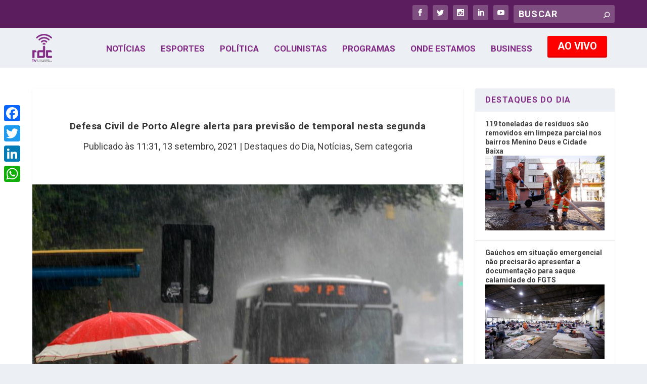

--- FILE ---
content_type: text/html; charset=UTF-8
request_url: https://rdctv.com.br/sem-categoria/defesa-civil-de-porto-alegre-alerta-para-previsao-de-temporal-nesta-segunda/
body_size: 22272
content:
<!DOCTYPE html>
<!--[if IE 6]>
<html id="ie6" lang="pt-BR">
<![endif]-->
<!--[if IE 7]>
<html id="ie7" lang="pt-BR">
<![endif]-->
<!--[if IE 8]>
<html id="ie8" lang="pt-BR">
<![endif]-->
<!--[if !(IE 6) | !(IE 7) | !(IE 8)  ]><!-->
<html lang=pt-BR>
<!--<![endif]-->
<head>
<!-- Google Tag Manager -->
<script>(function(w,d,s,l,i){w[l]=w[l]||[];w[l].push({'gtm.start':new Date().getTime(),event:'gtm.js'});var f=d.getElementsByTagName(s)[0],j=d.createElement(s),dl=l!='dataLayer'?'&l='+l:'';j.async=true;j.src='http://www.googletagmanager.com/gtm.js?id='+i+dl;f.parentNode.insertBefore(j,f);})(window,document,'script','dataLayer','GTM-5PR5FMB');</script>
<!-- End Google Tag Manager -->
<meta charset=UTF-8 />
<!-- <meta property="og:image" content="https://rdctv.com.br/share.png"> --> 
<meta http-equiv=X-UA-Compatible content="IE=edge">
<link rel=pingback href="https://rdctv.com.br/xmlrpc.php"/>
<!--[if lt IE 9]>
<script src="https://rdctv.com.br/wp-content/themes/Extra/scripts/ext/html5.js" type="text/javascript"></script>
<![endif]-->
<script type="text/javascript">document.documentElement.className='js';</script>
<style type='text/css'>Default CSS Comment</style><title>Defesa Civil de Porto Alegre alerta para previsão de temporal nesta segunda | RDCTV - Rede Digital de Comunicação</title>
<meta name=robots content=max-image-preview:large />
<script type="text/javascript">let jqueryParams=[],jQuery=function(r){return jqueryParams=[...jqueryParams,r],jQuery},$=function(r){return jqueryParams=[...jqueryParams,r],$};window.jQuery=jQuery,window.$=jQuery;let customHeadScripts=!1;jQuery.fn=jQuery.prototype={},$.fn=jQuery.prototype={},jQuery.noConflict=function(r){if(window.jQuery)return jQuery=window.jQuery,$=window.jQuery,customHeadScripts=!0,jQuery.noConflict},jQuery.ready=function(r){jqueryParams=[...jqueryParams,r]},$.ready=function(r){jqueryParams=[...jqueryParams,r]},jQuery.load=function(r){jqueryParams=[...jqueryParams,r]},$.load=function(r){jqueryParams=[...jqueryParams,r]},jQuery.fn.ready=function(r){jqueryParams=[...jqueryParams,r]},$.fn.ready=function(r){jqueryParams=[...jqueryParams,r]};</script><link rel=dns-prefetch href='//static.addtoany.com'/>
<link rel=dns-prefetch href='//maxcdn.bootstrapcdn.com'/>
<link rel=alternate type="application/rss+xml" title="Feed para RDCTV - Rede Digital de Comunicação &raquo;" href="https://rdctv.com.br/feed/"/>
<link rel=alternate type="application/rss+xml" title="Feed de comentários para RDCTV - Rede Digital de Comunicação &raquo;" href="https://rdctv.com.br/comments/feed/"/>
<link rel=alternate type="application/rss+xml" title="Feed de comentários para RDCTV - Rede Digital de Comunicação &raquo; Defesa Civil de Porto Alegre alerta para previsão de temporal nesta segunda" href="https://rdctv.com.br/sem-categoria/defesa-civil-de-porto-alegre-alerta-para-previsao-de-temporal-nesta-segunda/feed/"/>
<meta content="rdctv v.1.0.1529065007" name=generator /><!-- <link rel='stylesheet' id='srp-layout-stylesheet-css' href='https://rdctv.com.br/wp-content/plugins/recentposts308/css/layout.css?ver=62ad9f40946493c16d74ea628632a82b' type='text/css' media='all' /> -->
<!-- <link rel='stylesheet' id='wp-block-library-css' href='https://rdctv.com.br/wp-includes/css/dist/block-library/style.min.css?ver=62ad9f40946493c16d74ea628632a82b' type='text/css' media='all' /> -->
<link rel=stylesheet type="text/css" href="/wp-content/cache/wpfc-minified/e5afa5lr/2h7gh.css" media=all />
<style id=wp-block-library-theme-inline-css type='text/css'>.wp-block-audio figcaption{color:#555;font-size:13px;text-align:center}.is-dark-theme .wp-block-audio figcaption{color:hsla(0,0%,100%,.65)}.wp-block-audio{margin:0 0 1em}.wp-block-code{border:1px solid #ccc;border-radius:4px;font-family:Menlo,Consolas,monaco,monospace;padding:.8em 1em}.wp-block-embed figcaption{color:#555;font-size:13px;text-align:center}.is-dark-theme .wp-block-embed figcaption{color:hsla(0,0%,100%,.65)}.wp-block-embed{margin:0 0 1em}.blocks-gallery-caption{color:#555;font-size:13px;text-align:center}.is-dark-theme .blocks-gallery-caption{color:hsla(0,0%,100%,.65)}.wp-block-image figcaption{color:#555;font-size:13px;text-align:center}.is-dark-theme .wp-block-image figcaption{color:hsla(0,0%,100%,.65)}.wp-block-image{margin:0 0 1em}.wp-block-pullquote{border-bottom:4px solid;border-top:4px solid;color:currentColor;margin-bottom:1.75em}.wp-block-pullquote cite,.wp-block-pullquote footer,.wp-block-pullquote__citation{color:currentColor;font-size:.8125em;font-style:normal;text-transform:uppercase}.wp-block-quote{border-left:.25em solid;margin:0 0 1.75em;padding-left:1em}.wp-block-quote cite,.wp-block-quote footer{color:currentColor;font-size:.8125em;font-style:normal;position:relative}.wp-block-quote.has-text-align-right{border-left:none;border-right:.25em solid;padding-left:0;padding-right:1em}.wp-block-quote.has-text-align-center{border:none;padding-left:0}.wp-block-quote.is-large,.wp-block-quote.is-style-large,.wp-block-quote.is-style-plain{border:none}.wp-block-search .wp-block-search__label{font-weight:700}.wp-block-search__button{border:1px solid #ccc;padding:.375em .625em}:where(.wp-block-group.has-background){padding:1.25em 2.375em}.wp-block-separator.has-css-opacity{opacity:.4}.wp-block-separator{border:none;border-bottom:2px solid;margin-left:auto;margin-right:auto}.wp-block-separator.has-alpha-channel-opacity{opacity:1}.wp-block-separator:not(.is-style-wide):not(.is-style-dots){width:100px}.wp-block-separator.has-background:not(.is-style-dots){border-bottom:none;height:1px}.wp-block-separator.has-background:not(.is-style-wide):not(.is-style-dots){height:2px}.wp-block-table{margin:0 0 1em}.wp-block-table td,.wp-block-table th{word-break:normal}.wp-block-table figcaption{color:#555;font-size:13px;text-align:center}.is-dark-theme .wp-block-table figcaption{color:hsla(0,0%,100%,.65)}.wp-block-video figcaption{color:#555;font-size:13px;text-align:center}.is-dark-theme .wp-block-video figcaption{color:hsla(0,0%,100%,.65)}.wp-block-video{margin:0 0 1em}.wp-block-template-part.has-background{margin-bottom:0;margin-top:0;padding:1.25em 2.375em}</style>
<style id=global-styles-inline-css type='text/css'>body{--wp--preset--color--black:#000;--wp--preset--color--cyan-bluish-gray:#abb8c3;--wp--preset--color--white:#fff;--wp--preset--color--pale-pink:#f78da7;--wp--preset--color--vivid-red:#cf2e2e;--wp--preset--color--luminous-vivid-orange:#ff6900;--wp--preset--color--luminous-vivid-amber:#fcb900;--wp--preset--color--light-green-cyan:#7bdcb5;--wp--preset--color--vivid-green-cyan:#00d084;--wp--preset--color--pale-cyan-blue:#8ed1fc;--wp--preset--color--vivid-cyan-blue:#0693e3;--wp--preset--color--vivid-purple:#9b51e0;--wp--preset--gradient--vivid-cyan-blue-to-vivid-purple:linear-gradient(135deg,rgba(6,147,227,1) 0%,#9b51e0 100%);--wp--preset--gradient--light-green-cyan-to-vivid-green-cyan:linear-gradient(135deg,#7adcb4 0%,#00d082 100%);--wp--preset--gradient--luminous-vivid-amber-to-luminous-vivid-orange:linear-gradient(135deg,rgba(252,185,0,1) 0%,rgba(255,105,0,1) 100%);--wp--preset--gradient--luminous-vivid-orange-to-vivid-red:linear-gradient(135deg,rgba(255,105,0,1) 0%,#cf2e2e 100%);--wp--preset--gradient--very-light-gray-to-cyan-bluish-gray:linear-gradient(135deg,#eee 0%,#a9b8c3 100%);--wp--preset--gradient--cool-to-warm-spectrum:linear-gradient(135deg,#4aeadc 0%,#9778d1 20%,#cf2aba 40%,#ee2c82 60%,#fb6962 80%,#fef84c 100%);--wp--preset--gradient--blush-light-purple:linear-gradient(135deg,#ffceec 0%,#9896f0 100%);--wp--preset--gradient--blush-bordeaux:linear-gradient(135deg,#fecda5 0%,#fe2d2d 50%,#6b003e 100%);--wp--preset--gradient--luminous-dusk:linear-gradient(135deg,#ffcb70 0%,#c751c0 50%,#4158d0 100%);--wp--preset--gradient--pale-ocean:linear-gradient(135deg,#fff5cb 0%,#b6e3d4 50%,#33a7b5 100%);--wp--preset--gradient--electric-grass:linear-gradient(135deg,#caf880 0%,#71ce7e 100%);--wp--preset--gradient--midnight:linear-gradient(135deg,#020381 0%,#2874fc 100%);--wp--preset--font-size--small:13px;--wp--preset--font-size--medium:20px;--wp--preset--font-size--large:36px;--wp--preset--font-size--x-large:42px;--wp--preset--spacing--20:.44rem;--wp--preset--spacing--30:.67rem;--wp--preset--spacing--40:1rem;--wp--preset--spacing--50:1.5rem;--wp--preset--spacing--60:2.25rem;--wp--preset--spacing--70:3.38rem;--wp--preset--spacing--80:5.06rem;--wp--preset--shadow--natural:6px 6px 9px rgba(0,0,0,.2);--wp--preset--shadow--deep:12px 12px 50px rgba(0,0,0,.4);--wp--preset--shadow--sharp:6px 6px 0 rgba(0,0,0,.2);--wp--preset--shadow--outlined:6px 6px 0 -3px rgba(255,255,255,1) , 6px 6px rgba(0,0,0,1);--wp--preset--shadow--crisp:6px 6px 0 rgba(0,0,0,1)}body{margin:0;--wp--style--global--content-size:856px;--wp--style--global--wide-size:1280px}.wp-site-blocks>.alignleft{float:left;margin-right:2em}.wp-site-blocks>.alignright{float:right;margin-left:2em}.wp-site-blocks>.aligncenter{justify-content:center;margin-left:auto;margin-right:auto}:where(.is-layout-flex){gap:.5em}:where(.is-layout-grid){gap:.5em}body .is-layout-flow>.alignleft{float:left;margin-inline-start:0;margin-inline-end:2em}body .is-layout-flow>.alignright{float:right;margin-inline-start:2em;margin-inline-end:0}body .is-layout-flow>.aligncenter{margin-left:auto!important;margin-right:auto!important}body .is-layout-constrained>.alignleft{float:left;margin-inline-start:0;margin-inline-end:2em}body .is-layout-constrained>.alignright{float:right;margin-inline-start:2em;margin-inline-end:0}body .is-layout-constrained>.aligncenter{margin-left:auto!important;margin-right:auto!important}body .is-layout-constrained > :where(:not(.alignleft):not(.alignright):not(.alignfull)){max-width:var(--wp--style--global--content-size);margin-left:auto!important;margin-right:auto!important}body .is-layout-constrained>.alignwide{max-width:var(--wp--style--global--wide-size)}body .is-layout-flex{display:flex}body .is-layout-flex{flex-wrap:wrap;align-items:center}body .is-layout-flex>*{margin:0}body .is-layout-grid{display:grid}body .is-layout-grid>*{margin:0}body{padding-top:0;padding-right:0;padding-bottom:0;padding-left:0}a:where(:not(.wp-element-button)){text-decoration:underline}.wp-element-button,.wp-block-button__link{background-color:#32373c;border-width:0;color:#fff;font-family:inherit;font-size:inherit;line-height:inherit;padding: calc(0.667em + 2px) calc(1.333em + 2px);text-decoration:none}.has-black-color{color:var(--wp--preset--color--black)!important}.has-cyan-bluish-gray-color{color:var(--wp--preset--color--cyan-bluish-gray)!important}.has-white-color{color:var(--wp--preset--color--white)!important}.has-pale-pink-color{color:var(--wp--preset--color--pale-pink)!important}.has-vivid-red-color{color:var(--wp--preset--color--vivid-red)!important}.has-luminous-vivid-orange-color{color:var(--wp--preset--color--luminous-vivid-orange)!important}.has-luminous-vivid-amber-color{color:var(--wp--preset--color--luminous-vivid-amber)!important}.has-light-green-cyan-color{color:var(--wp--preset--color--light-green-cyan)!important}.has-vivid-green-cyan-color{color:var(--wp--preset--color--vivid-green-cyan)!important}.has-pale-cyan-blue-color{color:var(--wp--preset--color--pale-cyan-blue)!important}.has-vivid-cyan-blue-color{color:var(--wp--preset--color--vivid-cyan-blue)!important}.has-vivid-purple-color{color:var(--wp--preset--color--vivid-purple)!important}.has-black-background-color{background-color:var(--wp--preset--color--black)!important}.has-cyan-bluish-gray-background-color{background-color:var(--wp--preset--color--cyan-bluish-gray)!important}.has-white-background-color{background-color:var(--wp--preset--color--white)!important}.has-pale-pink-background-color{background-color:var(--wp--preset--color--pale-pink)!important}.has-vivid-red-background-color{background-color:var(--wp--preset--color--vivid-red)!important}.has-luminous-vivid-orange-background-color{background-color:var(--wp--preset--color--luminous-vivid-orange)!important}.has-luminous-vivid-amber-background-color{background-color:var(--wp--preset--color--luminous-vivid-amber)!important}.has-light-green-cyan-background-color{background-color:var(--wp--preset--color--light-green-cyan)!important}.has-vivid-green-cyan-background-color{background-color:var(--wp--preset--color--vivid-green-cyan)!important}.has-pale-cyan-blue-background-color{background-color:var(--wp--preset--color--pale-cyan-blue)!important}.has-vivid-cyan-blue-background-color{background-color:var(--wp--preset--color--vivid-cyan-blue)!important}.has-vivid-purple-background-color{background-color:var(--wp--preset--color--vivid-purple)!important}.has-black-border-color{border-color:var(--wp--preset--color--black)!important}.has-cyan-bluish-gray-border-color{border-color:var(--wp--preset--color--cyan-bluish-gray)!important}.has-white-border-color{border-color:var(--wp--preset--color--white)!important}.has-pale-pink-border-color{border-color:var(--wp--preset--color--pale-pink)!important}.has-vivid-red-border-color{border-color:var(--wp--preset--color--vivid-red)!important}.has-luminous-vivid-orange-border-color{border-color:var(--wp--preset--color--luminous-vivid-orange)!important}.has-luminous-vivid-amber-border-color{border-color:var(--wp--preset--color--luminous-vivid-amber)!important}.has-light-green-cyan-border-color{border-color:var(--wp--preset--color--light-green-cyan)!important}.has-vivid-green-cyan-border-color{border-color:var(--wp--preset--color--vivid-green-cyan)!important}.has-pale-cyan-blue-border-color{border-color:var(--wp--preset--color--pale-cyan-blue)!important}.has-vivid-cyan-blue-border-color{border-color:var(--wp--preset--color--vivid-cyan-blue)!important}.has-vivid-purple-border-color{border-color:var(--wp--preset--color--vivid-purple)!important}.has-vivid-cyan-blue-to-vivid-purple-gradient-background{background:var(--wp--preset--gradient--vivid-cyan-blue-to-vivid-purple)!important}.has-light-green-cyan-to-vivid-green-cyan-gradient-background{background:var(--wp--preset--gradient--light-green-cyan-to-vivid-green-cyan)!important}.has-luminous-vivid-amber-to-luminous-vivid-orange-gradient-background{background:var(--wp--preset--gradient--luminous-vivid-amber-to-luminous-vivid-orange)!important}.has-luminous-vivid-orange-to-vivid-red-gradient-background{background:var(--wp--preset--gradient--luminous-vivid-orange-to-vivid-red)!important}.has-very-light-gray-to-cyan-bluish-gray-gradient-background{background:var(--wp--preset--gradient--very-light-gray-to-cyan-bluish-gray)!important}.has-cool-to-warm-spectrum-gradient-background{background:var(--wp--preset--gradient--cool-to-warm-spectrum)!important}.has-blush-light-purple-gradient-background{background:var(--wp--preset--gradient--blush-light-purple)!important}.has-blush-bordeaux-gradient-background{background:var(--wp--preset--gradient--blush-bordeaux)!important}.has-luminous-dusk-gradient-background{background:var(--wp--preset--gradient--luminous-dusk)!important}.has-pale-ocean-gradient-background{background:var(--wp--preset--gradient--pale-ocean)!important}.has-electric-grass-gradient-background{background:var(--wp--preset--gradient--electric-grass)!important}.has-midnight-gradient-background{background:var(--wp--preset--gradient--midnight)!important}.has-small-font-size{font-size:var(--wp--preset--font-size--small)!important}.has-medium-font-size{font-size:var(--wp--preset--font-size--medium)!important}.has-large-font-size{font-size:var(--wp--preset--font-size--large)!important}.has-x-large-font-size{font-size:var(--wp--preset--font-size--x-large)!important}.wp-block-navigation a:where(:not(.wp-element-button)){color:inherit}:where(.wp-block-post-template.is-layout-flex){gap:1.25em}:where(.wp-block-post-template.is-layout-grid){gap:1.25em}:where(.wp-block-columns.is-layout-flex){gap:2em}:where(.wp-block-columns.is-layout-grid){gap:2em}.wp-block-pullquote{font-size:1.5em;line-height:1.6}</style>
<!-- <link rel='stylesheet' id='formcraft-common-css' href='https://rdctv.com.br/wp-content/plugins/formcraft3/dist/formcraft-common.css?ver=3.8.25' type='text/css' media='all' /> -->
<!-- <link rel='stylesheet' id='formcraft-form-css' href='https://rdctv.com.br/wp-content/plugins/formcraft3/dist/form.css?ver=3.8.25' type='text/css' media='all' /> -->
<!-- <link rel='stylesheet' id='cff-css' href='https://rdctv.com.br/wp-content/plugins/custom-facebook-feed/assets/css/cff-style.min.css?ver=4.3.4' type='text/css' media='all' /> -->
<link rel=stylesheet type="text/css" href="/wp-content/cache/wpfc-minified/l1dmd3jf/2h7gh.css" media=all />
<link rel=stylesheet id=sb-font-awesome-css href='https://maxcdn.bootstrapcdn.com/font-awesome/4.7.0/css/font-awesome.min.css?ver=62ad9f40946493c16d74ea628632a82b' type='text/css' media=all />
<!-- <link rel='stylesheet' id='extra-style-parent-css' href='https://rdctv.com.br/wp-content/themes/Extra/style.min.css?ver=4.21.1' type='text/css' media='all' /> -->
<link rel=stylesheet type="text/css" href="/wp-content/cache/wpfc-minified/h8iy6h4/2h7gh.css" media=all />
<style id=extra-dynamic-critical-inline-css type='text/css'>@font-face{font-family:ETmodules;font-display:block;src:url(//rdctv.com.br/wp-content/themes/Extra/core/admin/fonts/modules/all/modules.eot);src:url(//rdctv.com.br/wp-content/themes/Extra/core/admin/fonts/modules/all/modules.eot?#iefix) format("embedded-opentype") , url(//rdctv.com.br/wp-content/themes/Extra/core/admin/fonts/modules/all/modules.woff) format("woff") , url(//rdctv.com.br/wp-content/themes/Extra/core/admin/fonts/modules/all/modules.ttf) format("truetype") , url(//rdctv.com.br/wp-content/themes/Extra/core/admin/fonts/modules/all/modules.svg#ETmodules) format("svg");font-weight:400;font-style:normal}.et_audio_content,.et_link_content,.et_quote_content{background-color:#2ea3f2}.et_pb_post .et-pb-controllers a{margin-bottom:10px}.format-gallery .et-pb-controllers{bottom:0}.et_pb_blog_grid .et_audio_content{margin-bottom:19px}.et_pb_row .et_pb_blog_grid .et_pb_post .et_pb_slide{min-height:180px}.et_audio_content .wp-block-audio{margin:0;padding:0}.et_audio_content h2{line-height:44px}.et_pb_column_1_2 .et_audio_content h2,.et_pb_column_1_3 .et_audio_content h2,.et_pb_column_1_4 .et_audio_content h2,.et_pb_column_1_5 .et_audio_content h2,.et_pb_column_1_6 .et_audio_content h2,.et_pb_column_2_5 .et_audio_content h2,.et_pb_column_3_5 .et_audio_content h2,.et_pb_column_3_8 .et_audio_content h2{margin-bottom:9px;margin-top:0}.et_pb_column_1_2 .et_audio_content,.et_pb_column_3_5 .et_audio_content{padding:35px 40px}.et_pb_column_1_2 .et_audio_content h2,.et_pb_column_3_5 .et_audio_content h2{line-height:32px}.et_pb_column_1_3 .et_audio_content,.et_pb_column_1_4 .et_audio_content,.et_pb_column_1_5 .et_audio_content,.et_pb_column_1_6 .et_audio_content,.et_pb_column_2_5 .et_audio_content,.et_pb_column_3_8 .et_audio_content{padding:35px 20px}.et_pb_column_1_3 .et_audio_content h2,.et_pb_column_1_4 .et_audio_content h2,.et_pb_column_1_5 .et_audio_content h2,.et_pb_column_1_6 .et_audio_content h2,.et_pb_column_2_5 .et_audio_content h2,.et_pb_column_3_8 .et_audio_content h2{font-size:18px;line-height:26px}article.et_pb_has_overlay .et_pb_blog_image_container{position:relative}.et_pb_post>.et_main_video_container{position:relative;margin-bottom:30px}.et_pb_post .et_pb_video_overlay .et_pb_video_play{color:#fff}.et_pb_post .et_pb_video_overlay_hover:hover{background:rgba(0,0,0,.6)}.et_audio_content,.et_link_content,.et_quote_content{text-align:center;word-wrap:break-word;position:relative;padding:50px 60px}.et_audio_content h2,.et_link_content a.et_link_main_url,.et_link_content h2,.et_quote_content blockquote cite,.et_quote_content blockquote p{color:#fff!important}.et_quote_main_link{position:absolute;text-indent:-9999px;width:100%;height:100%;display:block;top:0;left:0}.et_quote_content blockquote{padding:0;margin:0;border:none}.et_audio_content h2,.et_link_content h2,.et_quote_content blockquote p{margin-top:0}.et_audio_content h2{margin-bottom:20px}.et_audio_content h2,.et_link_content h2,.et_quote_content blockquote p{line-height:44px}.et_link_content a.et_link_main_url,.et_quote_content blockquote cite{font-size:18px;font-weight:200}.et_quote_content blockquote cite{font-style:normal}.et_pb_column_2_3 .et_quote_content{padding:50px 42px 45px}.et_pb_column_2_3 .et_audio_content,.et_pb_column_2_3 .et_link_content{padding:40px 40px 45px}.et_pb_column_1_2 .et_audio_content,.et_pb_column_1_2 .et_link_content,.et_pb_column_1_2 .et_quote_content,.et_pb_column_3_5 .et_audio_content,.et_pb_column_3_5 .et_link_content,.et_pb_column_3_5 .et_quote_content{padding:35px 40px}.et_pb_column_1_2 .et_quote_content blockquote p,.et_pb_column_3_5 .et_quote_content blockquote p{font-size:26px;line-height:32px}.et_pb_column_1_2 .et_audio_content h2,.et_pb_column_1_2 .et_link_content h2,.et_pb_column_3_5 .et_audio_content h2,.et_pb_column_3_5 .et_link_content h2{line-height:32px}.et_pb_column_1_2 .et_link_content a.et_link_main_url,.et_pb_column_1_2 .et_quote_content blockquote cite,.et_pb_column_3_5 .et_link_content a.et_link_main_url,.et_pb_column_3_5 .et_quote_content blockquote cite{font-size:14px}.et_pb_column_1_3 .et_quote_content,.et_pb_column_1_4 .et_quote_content,.et_pb_column_1_5 .et_quote_content,.et_pb_column_1_6 .et_quote_content,.et_pb_column_2_5 .et_quote_content,.et_pb_column_3_8 .et_quote_content{padding:35px 30px 32px}.et_pb_column_1_3 .et_audio_content,.et_pb_column_1_3 .et_link_content,.et_pb_column_1_4 .et_audio_content,.et_pb_column_1_4 .et_link_content,.et_pb_column_1_5 .et_audio_content,.et_pb_column_1_5 .et_link_content,.et_pb_column_1_6 .et_audio_content,.et_pb_column_1_6 .et_link_content,.et_pb_column_2_5 .et_audio_content,.et_pb_column_2_5 .et_link_content,.et_pb_column_3_8 .et_audio_content,.et_pb_column_3_8 .et_link_content{padding:35px 20px}.et_pb_column_1_3 .et_audio_content h2,.et_pb_column_1_3 .et_link_content h2,.et_pb_column_1_3 .et_quote_content blockquote p,.et_pb_column_1_4 .et_audio_content h2,.et_pb_column_1_4 .et_link_content h2,.et_pb_column_1_4 .et_quote_content blockquote p,.et_pb_column_1_5 .et_audio_content h2,.et_pb_column_1_5 .et_link_content h2,.et_pb_column_1_5 .et_quote_content blockquote p,.et_pb_column_1_6 .et_audio_content h2,.et_pb_column_1_6 .et_link_content h2,.et_pb_column_1_6 .et_quote_content blockquote p,.et_pb_column_2_5 .et_audio_content h2,.et_pb_column_2_5 .et_link_content h2,.et_pb_column_2_5 .et_quote_content blockquote p,.et_pb_column_3_8 .et_audio_content h2,.et_pb_column_3_8 .et_link_content h2,.et_pb_column_3_8 .et_quote_content blockquote p{font-size:18px;line-height:26px}.et_pb_column_1_3 .et_link_content a.et_link_main_url,.et_pb_column_1_3 .et_quote_content blockquote cite,.et_pb_column_1_4 .et_link_content a.et_link_main_url,.et_pb_column_1_4 .et_quote_content blockquote cite,.et_pb_column_1_5 .et_link_content a.et_link_main_url,.et_pb_column_1_5 .et_quote_content blockquote cite,.et_pb_column_1_6 .et_link_content a.et_link_main_url,.et_pb_column_1_6 .et_quote_content blockquote cite,.et_pb_column_2_5 .et_link_content a.et_link_main_url,.et_pb_column_2_5 .et_quote_content blockquote cite,.et_pb_column_3_8 .et_link_content a.et_link_main_url,.et_pb_column_3_8 .et_quote_content blockquote cite{font-size:14px}.et_pb_post .et_pb_gallery_post_type .et_pb_slide{min-height:500px;background-size:cover!important;background-position:top}.format-gallery .et_pb_slider.gallery-not-found .et_pb_slide{box-shadow:inset 0 0 10px rgba(0,0,0,.1)}.format-gallery .et_pb_slider:hover .et-pb-arrow-prev{left:0}.format-gallery .et_pb_slider:hover .et-pb-arrow-next{right:0}.et_pb_post>.et_pb_slider{margin-bottom:30px}.et_pb_column_3_4 .et_pb_post .et_pb_slide{min-height:442px}.et_pb_column_2_3 .et_pb_post .et_pb_slide{min-height:390px}.et_pb_column_1_2 .et_pb_post .et_pb_slide,.et_pb_column_3_5 .et_pb_post .et_pb_slide{min-height:284px}.et_pb_column_1_3 .et_pb_post .et_pb_slide,.et_pb_column_2_5 .et_pb_post .et_pb_slide,.et_pb_column_3_8 .et_pb_post .et_pb_slide{min-height:180px}.et_pb_column_1_4 .et_pb_post .et_pb_slide,.et_pb_column_1_5 .et_pb_post .et_pb_slide,.et_pb_column_1_6 .et_pb_post .et_pb_slide{min-height:125px}.et_pb_portfolio.et_pb_section_parallax .pagination,.et_pb_portfolio.et_pb_section_video .pagination,.et_pb_portfolio_grid.et_pb_section_parallax .pagination,.et_pb_portfolio_grid.et_pb_section_video .pagination{position:relative}.et_pb_bg_layout_light .et_pb_post .post-meta,.et_pb_bg_layout_light .et_pb_post .post-meta a,.et_pb_bg_layout_light .et_pb_post p{color:#666}.et_pb_bg_layout_dark .et_pb_post .post-meta,.et_pb_bg_layout_dark .et_pb_post .post-meta a,.et_pb_bg_layout_dark .et_pb_post p{color:inherit}.et_pb_text_color_dark .et_audio_content h2,.et_pb_text_color_dark .et_link_content a.et_link_main_url,.et_pb_text_color_dark .et_link_content h2,.et_pb_text_color_dark .et_quote_content blockquote cite,.et_pb_text_color_dark .et_quote_content blockquote p{color:#666!important}.et_pb_text_color_dark.et_audio_content h2,.et_pb_text_color_dark.et_link_content a.et_link_main_url,.et_pb_text_color_dark.et_link_content h2,.et_pb_text_color_dark.et_quote_content blockquote cite,.et_pb_text_color_dark.et_quote_content blockquote p{color:#bbb!important}.et_pb_text_color_dark.et_audio_content,.et_pb_text_color_dark.et_link_content,.et_pb_text_color_dark.et_quote_content{background-color:#e8e8e8}@media (min-width:981px) and (max-width:1100px){.et_quote_content{padding:50px 70px 45px}.et_pb_column_2_3 .et_quote_content{padding:50px 50px 45px}.et_pb_column_1_2 .et_quote_content,.et_pb_column_3_5 .et_quote_content{padding:35px 47px 30px}.et_pb_column_1_3 .et_quote_content,.et_pb_column_1_4 .et_quote_content,.et_pb_column_1_5 .et_quote_content,.et_pb_column_1_6 .et_quote_content,.et_pb_column_2_5 .et_quote_content,.et_pb_column_3_8 .et_quote_content{padding:35px 25px 32px}.et_pb_column_4_4 .et_pb_post .et_pb_slide{min-height:534px}.et_pb_column_3_4 .et_pb_post .et_pb_slide{min-height:392px}.et_pb_column_2_3 .et_pb_post .et_pb_slide{min-height:345px}.et_pb_column_1_2 .et_pb_post .et_pb_slide,.et_pb_column_3_5 .et_pb_post .et_pb_slide{min-height:250px}.et_pb_column_1_3 .et_pb_post .et_pb_slide,.et_pb_column_2_5 .et_pb_post .et_pb_slide,.et_pb_column_3_8 .et_pb_post .et_pb_slide{min-height:155px}.et_pb_column_1_4 .et_pb_post .et_pb_slide,.et_pb_column_1_5 .et_pb_post .et_pb_slide,.et_pb_column_1_6 .et_pb_post .et_pb_slide{min-height:108px}}@media (max-width:980px){.et_pb_bg_layout_dark_tablet .et_audio_content h2{color:#fff!important}.et_pb_text_color_dark_tablet.et_audio_content h2{color:#bbb!important}.et_pb_text_color_dark_tablet.et_audio_content{background-color:#e8e8e8}.et_pb_bg_layout_dark_tablet .et_audio_content h2,.et_pb_bg_layout_dark_tablet .et_link_content a.et_link_main_url,.et_pb_bg_layout_dark_tablet .et_link_content h2,.et_pb_bg_layout_dark_tablet .et_quote_content blockquote cite,.et_pb_bg_layout_dark_tablet .et_quote_content blockquote p{color:#fff!important}.et_pb_text_color_dark_tablet .et_audio_content h2,.et_pb_text_color_dark_tablet .et_link_content a.et_link_main_url,.et_pb_text_color_dark_tablet .et_link_content h2,.et_pb_text_color_dark_tablet .et_quote_content blockquote cite,.et_pb_text_color_dark_tablet .et_quote_content blockquote p{color:#666!important}.et_pb_text_color_dark_tablet.et_audio_content h2,.et_pb_text_color_dark_tablet.et_link_content a.et_link_main_url,.et_pb_text_color_dark_tablet.et_link_content h2,.et_pb_text_color_dark_tablet.et_quote_content blockquote cite,.et_pb_text_color_dark_tablet.et_quote_content blockquote p{color:#bbb!important}.et_pb_text_color_dark_tablet.et_audio_content,.et_pb_text_color_dark_tablet.et_link_content,.et_pb_text_color_dark_tablet.et_quote_content{background-color:#e8e8e8}}@media (min-width:768px) and (max-width:980px){.et_audio_content h2{font-size:26px!important;line-height:44px!important;margin-bottom:24px!important}.et_pb_post>.et_pb_gallery_post_type>.et_pb_slides>.et_pb_slide{min-height:384px!important}.et_quote_content{padding:50px 43px 45px!important}.et_quote_content blockquote p{font-size:26px!important;line-height:44px!important}.et_quote_content blockquote cite{font-size:18px!important}.et_link_content{padding:40px 40px 45px}.et_link_content h2{font-size:26px!important;line-height:44px!important}.et_link_content a.et_link_main_url{font-size:18px!important}}@media (max-width:767px){.et_audio_content h2,.et_link_content h2,.et_quote_content,.et_quote_content blockquote p{font-size:20px!important;line-height:26px!important}.et_audio_content,.et_link_content{padding:35px 20px!important}.et_audio_content h2{margin-bottom:9px!important}.et_pb_bg_layout_dark_phone .et_audio_content h2{color:#fff!important}.et_pb_text_color_dark_phone.et_audio_content{background-color:#e8e8e8}.et_link_content a.et_link_main_url,.et_quote_content blockquote cite{font-size:14px!important}.format-gallery .et-pb-controllers{height:auto}.et_pb_post>.et_pb_gallery_post_type>.et_pb_slides>.et_pb_slide{min-height:222px!important}.et_pb_bg_layout_dark_phone .et_audio_content h2,.et_pb_bg_layout_dark_phone .et_link_content a.et_link_main_url,.et_pb_bg_layout_dark_phone .et_link_content h2,.et_pb_bg_layout_dark_phone .et_quote_content blockquote cite,.et_pb_bg_layout_dark_phone .et_quote_content blockquote p{color:#fff!important}.et_pb_text_color_dark_phone .et_audio_content h2,.et_pb_text_color_dark_phone .et_link_content a.et_link_main_url,.et_pb_text_color_dark_phone .et_link_content h2,.et_pb_text_color_dark_phone .et_quote_content blockquote cite,.et_pb_text_color_dark_phone .et_quote_content blockquote p{color:#666!important}.et_pb_text_color_dark_phone.et_audio_content h2,.et_pb_text_color_dark_phone.et_link_content a.et_link_main_url,.et_pb_text_color_dark_phone.et_link_content h2,.et_pb_text_color_dark_phone.et_quote_content blockquote cite,.et_pb_text_color_dark_phone.et_quote_content blockquote p{color:#bbb!important}.et_pb_text_color_dark_phone.et_audio_content,.et_pb_text_color_dark_phone.et_link_content,.et_pb_text_color_dark_phone.et_quote_content{background-color:#e8e8e8}}@media (max-width:479px){.et_pb_column_1_2 .et_pb_carousel_item .et_pb_video_play,.et_pb_column_1_3 .et_pb_carousel_item .et_pb_video_play,.et_pb_column_2_3 .et_pb_carousel_item .et_pb_video_play,.et_pb_column_2_5 .et_pb_carousel_item .et_pb_video_play,.et_pb_column_3_5 .et_pb_carousel_item .et_pb_video_play,.et_pb_column_3_8 .et_pb_carousel_item .et_pb_video_play{font-size:1.5rem;line-height:1.5rem;margin-left:-.75rem;margin-top:-.75rem}.et_audio_content,.et_quote_content{padding:35px 20px!important}.et_pb_post>.et_pb_gallery_post_type>.et_pb_slides>.et_pb_slide{min-height:156px!important}}.et_full_width_page .et_gallery_item{float:left;width:20.875%;margin:0 5.5% 5.5% 0}.et_full_width_page .et_gallery_item:nth-child(3n){margin-right:5.5%}.et_full_width_page .et_gallery_item:nth-child(3n+1){clear:none}.et_full_width_page .et_gallery_item:nth-child(4n){margin-right:0}.et_full_width_page .et_gallery_item:nth-child(4n+1){clear:both}.et_pb_slider{position:relative;overflow:hidden}.et_pb_slide{padding:0 6%;background-size:cover;background-position:50%;background-repeat:no-repeat}.et_pb_slider .et_pb_slide{display:none;float:left;margin-right:-100%;position:relative;width:100%;text-align:center;list-style:none!important;background-position:50%;background-size:100%;background-size:cover}.et_pb_slider .et_pb_slide:first-child{display:list-item}.et-pb-controllers{position:absolute;bottom:20px;left:0;width:100%;text-align:center;z-index:10}.et-pb-controllers a{display:inline-block;background-color:hsla(0,0%,100%,.5);text-indent:-9999px;border-radius:7px;width:7px;height:7px;margin-right:10px;padding:0;opacity:.5}.et-pb-controllers .et-pb-active-control{opacity:1}.et-pb-controllers a:last-child{margin-right:0}.et-pb-controllers .et-pb-active-control{background-color:#fff}.et_pb_slides .et_pb_temp_slide{display:block}.et_pb_slides:after{content:"";display:block;clear:both;visibility:hidden;line-height:0;height:0;width:0}@media (max-width:980px){.et_pb_bg_layout_light_tablet .et-pb-controllers .et-pb-active-control{background-color:#333}.et_pb_bg_layout_light_tablet .et-pb-controllers a{background-color:rgba(0,0,0,.3)}.et_pb_bg_layout_light_tablet .et_pb_slide_content{color:#333}.et_pb_bg_layout_dark_tablet .et_pb_slide_description{text-shadow:0 1px 3px rgba(0,0,0,.3)}.et_pb_bg_layout_dark_tablet .et_pb_slide_content{color:#fff}.et_pb_bg_layout_dark_tablet .et-pb-controllers .et-pb-active-control{background-color:#fff}.et_pb_bg_layout_dark_tablet .et-pb-controllers a{background-color:hsla(0,0%,100%,.5)}}@media (max-width:767px){.et-pb-controllers{position:absolute;bottom:5%;left:0;width:100%;text-align:center;z-index:10;height:14px}.et_transparent_nav .et_pb_section:first-child .et-pb-controllers{bottom:18px}.et_pb_bg_layout_light_phone.et_pb_slider_with_overlay .et_pb_slide_overlay_container,.et_pb_bg_layout_light_phone.et_pb_slider_with_text_overlay .et_pb_text_overlay_wrapper{background-color:hsla(0,0%,100%,.9)}.et_pb_bg_layout_light_phone .et-pb-controllers .et-pb-active-control{background-color:#333}.et_pb_bg_layout_dark_phone.et_pb_slider_with_overlay .et_pb_slide_overlay_container,.et_pb_bg_layout_dark_phone.et_pb_slider_with_text_overlay .et_pb_text_overlay_wrapper,.et_pb_bg_layout_light_phone .et-pb-controllers a{background-color:rgba(0,0,0,.3)}.et_pb_bg_layout_dark_phone .et-pb-controllers .et-pb-active-control{background-color:#fff}.et_pb_bg_layout_dark_phone .et-pb-controllers a{background-color:hsla(0,0%,100%,.5)}}.et_mobile_device .et_pb_slider_parallax .et_pb_slide,.et_mobile_device .et_pb_slides .et_parallax_bg.et_pb_parallax_css{background-attachment:scroll}.et-pb-arrow-next,.et-pb-arrow-prev{position:absolute;top:50%;z-index:100;font-size:48px;color:#fff;margin-top:-24px;transition:all .2s ease-in-out;opacity:0}.et_pb_bg_layout_light .et-pb-arrow-next,.et_pb_bg_layout_light .et-pb-arrow-prev{color:#333}.et_pb_slider:hover .et-pb-arrow-prev{left:22px;opacity:1}.et_pb_slider:hover .et-pb-arrow-next{right:22px;opacity:1}.et_pb_bg_layout_light .et-pb-controllers .et-pb-active-control{background-color:#333}.et_pb_bg_layout_light .et-pb-controllers a{background-color:rgba(0,0,0,.3)}.et-pb-arrow-next:hover,.et-pb-arrow-prev:hover{text-decoration:none}.et-pb-arrow-next span,.et-pb-arrow-prev span{display:none}.et-pb-arrow-prev{left:-22px}.et-pb-arrow-next{right:-22px}.et-pb-arrow-prev:before{content:"4"}.et-pb-arrow-next:before{content:"5"}.format-gallery .et-pb-arrow-next,.format-gallery .et-pb-arrow-prev{color:#fff}.et_pb_column_1_3 .et_pb_slider:hover .et-pb-arrow-prev,.et_pb_column_1_4 .et_pb_slider:hover .et-pb-arrow-prev,.et_pb_column_1_5 .et_pb_slider:hover .et-pb-arrow-prev,.et_pb_column_1_6 .et_pb_slider:hover .et-pb-arrow-prev,.et_pb_column_2_5 .et_pb_slider:hover .et-pb-arrow-prev{left:0}.et_pb_column_1_3 .et_pb_slider:hover .et-pb-arrow-next,.et_pb_column_1_4 .et_pb_slider:hover .et-pb-arrow-prev,.et_pb_column_1_5 .et_pb_slider:hover .et-pb-arrow-prev,.et_pb_column_1_6 .et_pb_slider:hover .et-pb-arrow-prev,.et_pb_column_2_5 .et_pb_slider:hover .et-pb-arrow-next{right:0}.et_pb_column_1_4 .et_pb_slider .et_pb_slide,.et_pb_column_1_5 .et_pb_slider .et_pb_slide,.et_pb_column_1_6 .et_pb_slider .et_pb_slide{min-height:170px}.et_pb_column_1_4 .et_pb_slider:hover .et-pb-arrow-next,.et_pb_column_1_5 .et_pb_slider:hover .et-pb-arrow-next,.et_pb_column_1_6 .et_pb_slider:hover .et-pb-arrow-next{right:0}@media (max-width:980px){.et_pb_bg_layout_light_tablet .et-pb-arrow-next,.et_pb_bg_layout_light_tablet .et-pb-arrow-prev{color:#333}.et_pb_bg_layout_dark_tablet .et-pb-arrow-next,.et_pb_bg_layout_dark_tablet .et-pb-arrow-prev{color:#fff}}@media (max-width:767px){.et_pb_slider:hover .et-pb-arrow-prev{left:0;opacity:1}.et_pb_slider:hover .et-pb-arrow-next{right:0;opacity:1}.et_pb_bg_layout_light_phone .et-pb-arrow-next,.et_pb_bg_layout_light_phone .et-pb-arrow-prev{color:#333}.et_pb_bg_layout_dark_phone .et-pb-arrow-next,.et_pb_bg_layout_dark_phone .et-pb-arrow-prev{color:#fff}}.et_mobile_device .et-pb-arrow-prev{left:22px;opacity:1}.et_mobile_device .et-pb-arrow-next{right:22px;opacity:1}@media (max-width:767px){.et_mobile_device .et-pb-arrow-prev{left:0;opacity:1}.et_mobile_device .et-pb-arrow-next{right:0;opacity:1}}.et_overlay{z-index:-1;position:absolute;top:0;left:0;display:block;width:100%;height:100%;background:hsla(0,0%,100%,.9);opacity:0;pointer-events:none;transition:all .3s;border:1px solid #e5e5e5;box-sizing:border-box;-webkit-backface-visibility:hidden;backface-visibility:hidden;-webkit-font-smoothing:antialiased}.et_overlay:before{color:#2ea3f2;content:"\E050";position:absolute;top:50%;left:50%;transform:translate(-50%,-50%);font-size:32px;transition:all .4s}.et_portfolio_image,.et_shop_image{position:relative;display:block}.et_pb_has_overlay:not(.et_pb_image):hover .et_overlay,.et_portfolio_image:hover .et_overlay,.et_shop_image:hover .et_overlay{z-index:3;opacity:1}#ie7 .et_overlay,#ie8 .et_overlay{display:none}.et_pb_module.et_pb_has_overlay{position:relative}.et_pb_module.et_pb_has_overlay .et_overlay,article.et_pb_has_overlay{border:none}.et_pb_blog_grid .et_audio_container .mejs-container .mejs-controls .mejs-time span{font-size:14px}.et_audio_container .mejs-container{width:auto!important;min-width:unset!important;height:auto!important}.et_audio_container .mejs-container,.et_audio_container .mejs-container .mejs-controls,.et_audio_container .mejs-embed,.et_audio_container .mejs-embed body{background:none;height:auto}.et_audio_container .mejs-controls .mejs-time-rail .mejs-time-loaded,.et_audio_container .mejs-time.mejs-currenttime-container{display:none!important}.et_audio_container .mejs-time{display:block!important;padding:0;margin-left:10px;margin-right:90px;line-height:inherit}.et_audio_container .mejs-android .mejs-time,.et_audio_container .mejs-ios .mejs-time,.et_audio_container .mejs-ipad .mejs-time,.et_audio_container .mejs-iphone .mejs-time{margin-right:0}.et_audio_container .mejs-controls .mejs-horizontal-volume-slider .mejs-horizontal-volume-total,.et_audio_container .mejs-controls .mejs-time-rail .mejs-time-total{background:hsla(0,0%,100%,.5);border-radius:5px;height:4px;margin:8px 0 0;top:0;right:0;left:auto}.et_audio_container .mejs-controls>div{height:20px!important}.et_audio_container .mejs-controls div.mejs-time-rail{padding-top:0;position:relative;display:block!important;margin-left:42px;margin-right:0}.et_audio_container span.mejs-time-total.mejs-time-slider{display:block!important;position:relative!important;max-width:100%;min-width:unset!important}.et_audio_container .mejs-button.mejs-volume-button{width:auto;height:auto;margin-left:auto;position:absolute;right:59px;bottom:-2px}.et_audio_container .mejs-controls .mejs-horizontal-volume-slider .mejs-horizontal-volume-current,.et_audio_container .mejs-controls .mejs-time-rail .mejs-time-current{background:#fff;height:4px;border-radius:5px}.et_audio_container .mejs-controls .mejs-horizontal-volume-slider .mejs-horizontal-volume-handle,.et_audio_container .mejs-controls .mejs-time-rail .mejs-time-handle{display:block;border:none;width:10px}.et_audio_container .mejs-time-rail .mejs-time-handle-content{border-radius:100%;transform:scale(1)}.et_pb_text_color_dark .et_audio_container .mejs-time-rail .mejs-time-handle-content{border-color:#666}.et_audio_container .mejs-time-rail .mejs-time-hovered{height:4px}.et_audio_container .mejs-controls .mejs-horizontal-volume-slider .mejs-horizontal-volume-handle{background:#fff;border-radius:5px;height:10px;position:absolute;top:-3px}.et_audio_container .mejs-container .mejs-controls .mejs-time span{font-size:18px}.et_audio_container .mejs-controls a.mejs-horizontal-volume-slider{display:block!important;height:19px;margin-left:5px;position:absolute;right:0;bottom:0}.et_audio_container .mejs-controls div.mejs-horizontal-volume-slider{height:4px}.et_audio_container .mejs-playpause-button button,.et_audio_container .mejs-volume-button button{background:none!important;margin:0!important;width:auto!important;height:auto!important;position:relative!important;z-index:99}.et_audio_container .mejs-playpause-button button:before{content:"E"!important;font-size:32px;left:0;top:-8px}.et_audio_container .mejs-playpause-button button:before,.et_audio_container .mejs-volume-button button:before{color:#fff}.et_audio_container .mejs-playpause-button{margin-top:-7px!important;width:auto!important;height:auto!important;position:absolute}.et_audio_container .mejs-controls .mejs-button button:focus{outline:none}.et_audio_container .mejs-playpause-button.mejs-pause button:before{content:"`"!important}.et_audio_container .mejs-volume-button button:before{content:"\E068";font-size:18px}.et_pb_text_color_dark .et_audio_container .mejs-controls .mejs-horizontal-volume-slider .mejs-horizontal-volume-total,.et_pb_text_color_dark .et_audio_container .mejs-controls .mejs-time-rail .mejs-time-total{background:hsla(0,0%,60%,.5)}.et_pb_text_color_dark .et_audio_container .mejs-controls .mejs-horizontal-volume-slider .mejs-horizontal-volume-current,.et_pb_text_color_dark .et_audio_container .mejs-controls .mejs-time-rail .mejs-time-current{background:#999}.et_pb_text_color_dark .et_audio_container .mejs-playpause-button button:before,.et_pb_text_color_dark .et_audio_container .mejs-volume-button button:before{color:#666}.et_pb_text_color_dark .et_audio_container .mejs-controls .mejs-horizontal-volume-slider .mejs-horizontal-volume-handle,.et_pb_text_color_dark .mejs-controls .mejs-time-rail .mejs-time-handle{background:#666}.et_pb_text_color_dark .mejs-container .mejs-controls .mejs-time span{color:#999}.et_pb_column_1_3 .et_audio_container .mejs-container .mejs-controls .mejs-time span,.et_pb_column_1_4 .et_audio_container .mejs-container .mejs-controls .mejs-time span,.et_pb_column_1_5 .et_audio_container .mejs-container .mejs-controls .mejs-time span,.et_pb_column_1_6 .et_audio_container .mejs-container .mejs-controls .mejs-time span,.et_pb_column_2_5 .et_audio_container .mejs-container .mejs-controls .mejs-time span,.et_pb_column_3_8 .et_audio_container .mejs-container .mejs-controls .mejs-time span{font-size:14px}.et_audio_container .mejs-container .mejs-controls{padding:0;flex-wrap:wrap;min-width:unset!important;position:relative}@media (max-width:980px){.et_pb_column_1_3 .et_audio_container .mejs-container .mejs-controls .mejs-time span,.et_pb_column_1_4 .et_audio_container .mejs-container .mejs-controls .mejs-time span,.et_pb_column_1_5 .et_audio_container .mejs-container .mejs-controls .mejs-time span,.et_pb_column_1_6 .et_audio_container .mejs-container .mejs-controls .mejs-time span,.et_pb_column_2_5 .et_audio_container .mejs-container .mejs-controls .mejs-time span,.et_pb_column_3_8 .et_audio_container .mejs-container .mejs-controls .mejs-time span{font-size:18px}.et_pb_bg_layout_dark_tablet .et_audio_container .mejs-controls .mejs-horizontal-volume-slider .mejs-horizontal-volume-total,.et_pb_bg_layout_dark_tablet .et_audio_container .mejs-controls .mejs-time-rail .mejs-time-total{background:hsla(0,0%,100%,.5)}.et_pb_bg_layout_dark_tablet .et_audio_container .mejs-controls .mejs-horizontal-volume-slider .mejs-horizontal-volume-current,.et_pb_bg_layout_dark_tablet .et_audio_container .mejs-controls .mejs-time-rail .mejs-time-current{background:#fff}.et_pb_bg_layout_dark_tablet .et_audio_container .mejs-playpause-button button:before,.et_pb_bg_layout_dark_tablet .et_audio_container .mejs-volume-button button:before{color:#fff}.et_pb_bg_layout_dark_tablet .et_audio_container .mejs-controls .mejs-horizontal-volume-slider .mejs-horizontal-volume-handle,.et_pb_bg_layout_dark_tablet .mejs-controls .mejs-time-rail .mejs-time-handle{background:#fff}.et_pb_bg_layout_dark_tablet .mejs-container .mejs-controls .mejs-time span{color:#fff}.et_pb_text_color_dark_tablet .et_audio_container .mejs-controls .mejs-horizontal-volume-slider .mejs-horizontal-volume-total,.et_pb_text_color_dark_tablet .et_audio_container .mejs-controls .mejs-time-rail .mejs-time-total{background:hsla(0,0%,60%,.5)}.et_pb_text_color_dark_tablet .et_audio_container .mejs-controls .mejs-horizontal-volume-slider .mejs-horizontal-volume-current,.et_pb_text_color_dark_tablet .et_audio_container .mejs-controls .mejs-time-rail .mejs-time-current{background:#999}.et_pb_text_color_dark_tablet .et_audio_container .mejs-playpause-button button:before,.et_pb_text_color_dark_tablet .et_audio_container .mejs-volume-button button:before{color:#666}.et_pb_text_color_dark_tablet .et_audio_container .mejs-controls .mejs-horizontal-volume-slider .mejs-horizontal-volume-handle,.et_pb_text_color_dark_tablet .mejs-controls .mejs-time-rail .mejs-time-handle{background:#666}.et_pb_text_color_dark_tablet .mejs-container .mejs-controls .mejs-time span{color:#999}}@media (max-width:767px){.et_audio_container .mejs-container .mejs-controls .mejs-time span{font-size:14px!important}.et_pb_bg_layout_dark_phone .et_audio_container .mejs-controls .mejs-horizontal-volume-slider .mejs-horizontal-volume-total,.et_pb_bg_layout_dark_phone .et_audio_container .mejs-controls .mejs-time-rail .mejs-time-total{background:hsla(0,0%,100%,.5)}.et_pb_bg_layout_dark_phone .et_audio_container .mejs-controls .mejs-horizontal-volume-slider .mejs-horizontal-volume-current,.et_pb_bg_layout_dark_phone .et_audio_container .mejs-controls .mejs-time-rail .mejs-time-current{background:#fff}.et_pb_bg_layout_dark_phone .et_audio_container .mejs-playpause-button button:before,.et_pb_bg_layout_dark_phone .et_audio_container .mejs-volume-button button:before{color:#fff}.et_pb_bg_layout_dark_phone .et_audio_container .mejs-controls .mejs-horizontal-volume-slider .mejs-horizontal-volume-handle,.et_pb_bg_layout_dark_phone .mejs-controls .mejs-time-rail .mejs-time-handle{background:#fff}.et_pb_bg_layout_dark_phone .mejs-container .mejs-controls .mejs-time span{color:#fff}.et_pb_text_color_dark_phone .et_audio_container .mejs-controls .mejs-horizontal-volume-slider .mejs-horizontal-volume-total,.et_pb_text_color_dark_phone .et_audio_container .mejs-controls .mejs-time-rail .mejs-time-total{background:hsla(0,0%,60%,.5)}.et_pb_text_color_dark_phone .et_audio_container .mejs-controls .mejs-horizontal-volume-slider .mejs-horizontal-volume-current,.et_pb_text_color_dark_phone .et_audio_container .mejs-controls .mejs-time-rail .mejs-time-current{background:#999}.et_pb_text_color_dark_phone .et_audio_container .mejs-playpause-button button:before,.et_pb_text_color_dark_phone .et_audio_container .mejs-volume-button button:before{color:#666}.et_pb_text_color_dark_phone .et_audio_container .mejs-controls .mejs-horizontal-volume-slider .mejs-horizontal-volume-handle,.et_pb_text_color_dark_phone .mejs-controls .mejs-time-rail .mejs-time-handle{background:#666}.et_pb_text_color_dark_phone .mejs-container .mejs-controls .mejs-time span{color:#999}}.et_pb_video_box{display:block;position:relative;z-index:1;line-height:0}.et_pb_video_box video{width:100%!important;height:auto!important}.et_pb_video_overlay{position:absolute;z-index:10;top:0;left:0;height:100%;width:100%;background-size:cover;background-repeat:no-repeat;background-position:50%;cursor:pointer}.et_pb_video_play:before{font-family:ETmodules;content:"I"}.et_pb_video_play{display:block;position:absolute;z-index:100;color:#fff;left:50%;top:50%}.et_pb_column_1_2 .et_pb_video_play,.et_pb_column_2_3 .et_pb_video_play,.et_pb_column_3_4 .et_pb_video_play,.et_pb_column_3_5 .et_pb_video_play,.et_pb_column_4_4 .et_pb_video_play{font-size:6rem;line-height:6rem;margin-left:-3rem;margin-top:-3rem}.et_pb_column_1_3 .et_pb_video_play,.et_pb_column_1_4 .et_pb_video_play,.et_pb_column_1_5 .et_pb_video_play,.et_pb_column_1_6 .et_pb_video_play,.et_pb_column_2_5 .et_pb_video_play,.et_pb_column_3_8 .et_pb_video_play{font-size:3rem;line-height:3rem;margin-left:-1.5rem;margin-top:-1.5rem}.et_pb_bg_layout_light .et_pb_video_play{color:#333}.et_pb_video_overlay_hover{background:transparent;width:100%;height:100%;position:absolute;z-index:100;transition:all .5s ease-in-out}.et_pb_video .et_pb_video_overlay_hover:hover{background:rgba(0,0,0,.6)}@media (min-width:768px) and (max-width:980px){.et_pb_column_1_3 .et_pb_video_play,.et_pb_column_1_4 .et_pb_video_play,.et_pb_column_1_5 .et_pb_video_play,.et_pb_column_1_6 .et_pb_video_play,.et_pb_column_2_5 .et_pb_video_play,.et_pb_column_3_8 .et_pb_video_play{font-size:6rem;line-height:6rem;margin-left:-3rem;margin-top:-3rem}}@media (max-width:980px){.et_pb_bg_layout_light_tablet .et_pb_video_play{color:#333}}@media (max-width:768px){.et_pb_column_1_2 .et_pb_video_play,.et_pb_column_2_3 .et_pb_video_play,.et_pb_column_3_4 .et_pb_video_play,.et_pb_column_3_5 .et_pb_video_play,.et_pb_column_4_4 .et_pb_video_play{font-size:3rem;line-height:3rem;margin-left:-1.5rem;margin-top:-1.5rem}}@media (max-width:767px){.et_pb_bg_layout_light_phone .et_pb_video_play{color:#333}}.et_post_gallery{padding:0!important;line-height:1.7!important;list-style:none!important}.et_gallery_item{float:left;width:28.353%;margin:0 7.47% 7.47% 0}.blocks-gallery-item,.et_gallery_item{padding-left:0!important}.blocks-gallery-item:before,.et_gallery_item:before{display:none}.et_gallery_item:nth-child(3n){margin-right:0}.et_gallery_item:nth-child(3n+1){clear:both}.et_pb_post{margin-bottom:60px;word-wrap:break-word}.et_pb_fullwidth_post_content.et_pb_with_border img,.et_pb_post_content.et_pb_with_border img,.et_pb_with_border .et_pb_post .et_pb_slides,.et_pb_with_border .et_pb_post img:not(.woocommerce-placeholder),.et_pb_with_border.et_pb_posts .et_pb_post,.et_pb_with_border.et_pb_posts_nav span.nav-next a,.et_pb_with_border.et_pb_posts_nav span.nav-previous a{border:0 solid #333}.et_pb_post .entry-content{padding-top:30px}.et_pb_post .entry-featured-image-url{display:block;position:relative;margin-bottom:30px}.et_pb_post .entry-title a,.et_pb_post h2 a{text-decoration:none}.et_pb_post .post-meta{font-size:14px;margin-bottom:6px}.et_pb_post .more,.et_pb_post .post-meta a{text-decoration:none}.et_pb_post .more{color:#82c0c7}.et_pb_posts a.more-link{clear:both;display:block}.et_pb_posts .et_pb_post{position:relative}.et_pb_has_overlay.et_pb_post .et_pb_image_container a{display:block;position:relative;overflow:hidden}.et_pb_image_container img,.et_pb_post a img{vertical-align:bottom;max-width:100%}@media (min-width:981px) and (max-width:1100px){.et_pb_post{margin-bottom:42px}}@media (max-width:980px){.et_pb_post{margin-bottom:42px}.et_pb_bg_layout_light_tablet .et_pb_post .post-meta,.et_pb_bg_layout_light_tablet .et_pb_post .post-meta a,.et_pb_bg_layout_light_tablet .et_pb_post p{color:#666}.et_pb_bg_layout_dark_tablet .et_pb_post .post-meta,.et_pb_bg_layout_dark_tablet .et_pb_post .post-meta a,.et_pb_bg_layout_dark_tablet .et_pb_post p{color:inherit}.et_pb_bg_layout_dark_tablet .comment_postinfo a,.et_pb_bg_layout_dark_tablet .comment_postinfo span{color:#fff}}@media (max-width:767px){.et_pb_post{margin-bottom:42px}.et_pb_post>h2{font-size:18px}.et_pb_bg_layout_light_phone .et_pb_post .post-meta,.et_pb_bg_layout_light_phone .et_pb_post .post-meta a,.et_pb_bg_layout_light_phone .et_pb_post p{color:#666}.et_pb_bg_layout_dark_phone .et_pb_post .post-meta,.et_pb_bg_layout_dark_phone .et_pb_post .post-meta a,.et_pb_bg_layout_dark_phone .et_pb_post p{color:inherit}.et_pb_bg_layout_dark_phone .comment_postinfo a,.et_pb_bg_layout_dark_phone .comment_postinfo span{color:#fff}}@media (max-width:479px){.et_pb_post{margin-bottom:42px}.et_pb_post h2{font-size:16px;padding-bottom:0}.et_pb_post .post-meta{color:#666;font-size:14px}}@media (min-width:981px){.et_pb_gutters3 .et_pb_column,.et_pb_gutters3.et_pb_row .et_pb_column{margin-right:5.5%}.et_pb_gutters3 .et_pb_column_4_4,.et_pb_gutters3.et_pb_row .et_pb_column_4_4{width:100%}.et_pb_gutters3 .et_pb_column_4_4 .et_pb_module,.et_pb_gutters3.et_pb_row .et_pb_column_4_4 .et_pb_module{margin-bottom:2.75%}.et_pb_gutters3 .et_pb_column_3_4,.et_pb_gutters3.et_pb_row .et_pb_column_3_4{width:73.625%}.et_pb_gutters3 .et_pb_column_3_4 .et_pb_module,.et_pb_gutters3.et_pb_row .et_pb_column_3_4 .et_pb_module{margin-bottom:3.735%}.et_pb_gutters3 .et_pb_column_2_3,.et_pb_gutters3.et_pb_row .et_pb_column_2_3{width:64.833%}.et_pb_gutters3 .et_pb_column_2_3 .et_pb_module,.et_pb_gutters3.et_pb_row .et_pb_column_2_3 .et_pb_module{margin-bottom:4.242%}.et_pb_gutters3 .et_pb_column_3_5,.et_pb_gutters3.et_pb_row .et_pb_column_3_5{width:57.8%}.et_pb_gutters3 .et_pb_column_3_5 .et_pb_module,.et_pb_gutters3.et_pb_row .et_pb_column_3_5 .et_pb_module{margin-bottom:4.758%}.et_pb_gutters3 .et_pb_column_1_2,.et_pb_gutters3.et_pb_row .et_pb_column_1_2{width:47.25%}.et_pb_gutters3 .et_pb_column_1_2 .et_pb_module,.et_pb_gutters3.et_pb_row .et_pb_column_1_2 .et_pb_module{margin-bottom:5.82%}.et_pb_gutters3 .et_pb_column_2_5,.et_pb_gutters3.et_pb_row .et_pb_column_2_5{width:36.7%}.et_pb_gutters3 .et_pb_column_2_5 .et_pb_module,.et_pb_gutters3.et_pb_row .et_pb_column_2_5 .et_pb_module{margin-bottom:7.493%}.et_pb_gutters3 .et_pb_column_1_3,.et_pb_gutters3.et_pb_row .et_pb_column_1_3{width:29.6667%}.et_pb_gutters3 .et_pb_column_1_3 .et_pb_module,.et_pb_gutters3.et_pb_row .et_pb_column_1_3 .et_pb_module{margin-bottom:9.27%}.et_pb_gutters3 .et_pb_column_1_4,.et_pb_gutters3.et_pb_row .et_pb_column_1_4{width:20.875%}.et_pb_gutters3 .et_pb_column_1_4 .et_pb_module,.et_pb_gutters3.et_pb_row .et_pb_column_1_4 .et_pb_module{margin-bottom:13.174%}.et_pb_gutters3 .et_pb_column_1_5,.et_pb_gutters3.et_pb_row .et_pb_column_1_5{width:15.6%}.et_pb_gutters3 .et_pb_column_1_5 .et_pb_module,.et_pb_gutters3.et_pb_row .et_pb_column_1_5 .et_pb_module{margin-bottom:17.628%}.et_pb_gutters3 .et_pb_column_1_6,.et_pb_gutters3.et_pb_row .et_pb_column_1_6{width:12.0833%}.et_pb_gutters3 .et_pb_column_1_6 .et_pb_module,.et_pb_gutters3.et_pb_row .et_pb_column_1_6 .et_pb_module{margin-bottom:22.759%}.et_pb_gutters3 .et_full_width_page.woocommerce-page ul.products li.product{width:20.875%;margin-right:5.5%;margin-bottom:5.5%}.et_pb_gutters3.et_left_sidebar.woocommerce-page #main-content ul.products li.product,.et_pb_gutters3.et_right_sidebar.woocommerce-page #main-content ul.products li.product{width:28.353%;margin-right:7.47%}.et_pb_gutters3.et_left_sidebar.woocommerce-page #main-content ul.products.columns-1 li.product,.et_pb_gutters3.et_right_sidebar.woocommerce-page #main-content ul.products.columns-1 li.product{width:100%;margin-right:0}.et_pb_gutters3.et_left_sidebar.woocommerce-page #main-content ul.products.columns-2 li.product,.et_pb_gutters3.et_right_sidebar.woocommerce-page #main-content ul.products.columns-2 li.product{width:48%;margin-right:4%}.et_pb_gutters3.et_left_sidebar.woocommerce-page #main-content ul.products.columns-2 li:nth-child(2n+2),.et_pb_gutters3.et_right_sidebar.woocommerce-page #main-content ul.products.columns-2 li:nth-child(2n+2){margin-right:0}.et_pb_gutters3.et_left_sidebar.woocommerce-page #main-content ul.products.columns-2 li:nth-child(3n+1),.et_pb_gutters3.et_right_sidebar.woocommerce-page #main-content ul.products.columns-2 li:nth-child(3n+1){clear:none}}@-webkit-keyframes fadeOutTop{0%{opacity:1;transform:translatey(0)}to{opacity:0;transform:translatey(-60%)}}@keyframes fadeOutTop{0%{opacity:1;transform:translatey(0)}to{opacity:0;transform:translatey(-60%)}}@-webkit-keyframes fadeInTop{0%{opacity:0;transform:translatey(-60%)}to{opacity:1;transform:translatey(0)}}@keyframes fadeInTop{0%{opacity:0;transform:translatey(-60%)}to{opacity:1;transform:translatey(0)}}@-webkit-keyframes fadeInBottom{0%{opacity:0;transform:translatey(60%)}to{opacity:1;transform:translatey(0)}}@keyframes fadeInBottom{0%{opacity:0;transform:translatey(60%)}to{opacity:1;transform:translatey(0)}}@-webkit-keyframes fadeOutBottom{0%{opacity:1;transform:translatey(0)}to{opacity:0;transform:translatey(60%)}}@keyframes fadeOutBottom{0%{opacity:1;transform:translatey(0)}to{opacity:0;transform:translatey(60%)}}@-webkit-keyframes Grow{0%{opacity:0;transform:scaleY(.5)}to{opacity:1;transform:scale(1)}}@keyframes Grow{0%{opacity:0;transform:scaleY(.5)}to{opacity:1;transform:scale(1)}}@-webkit-keyframes flipInX{0%{transform:perspective(400px) rotateX(90deg);-webkit-animation-timing-function:ease-in;animation-timing-function:ease-in;opacity:0}40%{transform:perspective(400px) rotateX(-20deg);-webkit-animation-timing-function:ease-in;animation-timing-function:ease-in}60%{transform:perspective(400px) rotateX(10deg);opacity:1}80%{transform:perspective(400px) rotateX(-5deg)}to{transform:perspective(400px)}}@keyframes flipInX{0%{transform:perspective(400px) rotateX(90deg);-webkit-animation-timing-function:ease-in;animation-timing-function:ease-in;opacity:0}40%{transform:perspective(400px) rotateX(-20deg);-webkit-animation-timing-function:ease-in;animation-timing-function:ease-in}60%{transform:perspective(400px) rotateX(10deg);opacity:1}80%{transform:perspective(400px) rotateX(-5deg)}to{transform:perspective(400px)}}@-webkit-keyframes flipInY{0%{transform:perspective(400px) rotateY(90deg);-webkit-animation-timing-function:ease-in;animation-timing-function:ease-in;opacity:0}40%{transform:perspective(400px) rotateY(-20deg);-webkit-animation-timing-function:ease-in;animation-timing-function:ease-in}60%{transform:perspective(400px) rotateY(10deg);opacity:1}80%{transform:perspective(400px) rotateY(-5deg)}to{transform:perspective(400px)}}@keyframes flipInY{0%{transform:perspective(400px) rotateY(90deg);-webkit-animation-timing-function:ease-in;animation-timing-function:ease-in;opacity:0}40%{transform:perspective(400px) rotateY(-20deg);-webkit-animation-timing-function:ease-in;animation-timing-function:ease-in}60%{transform:perspective(400px) rotateY(10deg);opacity:1}80%{transform:perspective(400px) rotateY(-5deg)}to{transform:perspective(400px)}}.nav li li{padding:0 20px;margin:0}.et-menu li li a{padding:6px 20px;width:200px}.nav li{position:relative;line-height:1em}.nav li li{position:relative;line-height:2em}.nav li ul{position:absolute;padding:20px 0;z-index:9999;width:240px;background:#fff;visibility:hidden;opacity:0;border-top:3px solid #2ea3f2;box-shadow:0 2px 5px rgba(0,0,0,.1);-moz-box-shadow:0 2px 5px rgba(0,0,0,.1);-webkit-box-shadow:0 2px 5px rgba(0,0,0,.1);-webkit-transform:translateZ(0);text-align:left}.nav li.et-hover>ul{visibility:visible}.nav li.et-touch-hover>ul,.nav li:hover>ul{opacity:1;visibility:visible}.nav li li ul{z-index:1000;top:-23px;left:240px}.nav li.et-reverse-direction-nav li ul{left:auto;right:240px}.nav li:hover{visibility:inherit}.et_mobile_menu li a,.nav li li a{font-size:14px;transition:opacity .2s ease-in-out , background-color .2s ease-in-out}.et_mobile_menu li a:hover,.nav ul li a:hover{background-color:rgba(0,0,0,.03);opacity:.7}.et-dropdown-removing>ul{display:none}.mega-menu .et-dropdown-removing>ul{display:block}.et-menu .menu-item-has-children>a:first-child:after{font-family:ETmodules;content:"3";font-size:16px;position:absolute;right:0;top:0;font-weight:800}.et-menu .menu-item-has-children>a:first-child{padding-right:20px}.et-menu li li.menu-item-has-children>a:first-child:after{right:20px;top:6px}.et-menu-nav li.mega-menu{position:inherit}.et-menu-nav li.mega-menu>ul{padding:30px 20px;position:absolute!important;width:100%;left:0!important}.et-menu-nav li.mega-menu ul li{margin:0;float:left!important;display:block!important;padding:0!important}.et-menu-nav li.mega-menu li>ul{-webkit-animation:none!important;animation:none!important;padding:0;border:none;left:auto;top:auto;width:240px!important;position:relative;box-shadow:none;-webkit-box-shadow:none}.et-menu-nav li.mega-menu li ul{visibility:visible;opacity:1;display:none}.et-menu-nav li.mega-menu.et-hover li ul,.et-menu-nav li.mega-menu:hover li ul{display:block}.et-menu-nav li.mega-menu:hover>ul{opacity:1!important;visibility:visible!important}.et-menu-nav li.mega-menu>ul>li>a:first-child{padding-top:0!important;font-weight:700;border-bottom:1px solid rgba(0,0,0,.03)}.et-menu-nav li.mega-menu>ul>li>a:first-child:hover{background-color:transparent!important}.et-menu-nav li.mega-menu li>a{width:200px!important}.et-menu-nav li.mega-menu.mega-menu-parent li>a,.et-menu-nav li.mega-menu.mega-menu-parent li li{width:100%!important}.et-menu-nav li.mega-menu.mega-menu-parent li>.sub-menu{float:left;width:100%!important}.et-menu-nav li.mega-menu>ul>li{width:25%;margin:0}.et-menu-nav li.mega-menu.mega-menu-parent-3>ul>li{width:33.33%}.et-menu-nav li.mega-menu.mega-menu-parent-2>ul>li{width:50%}.et-menu-nav li.mega-menu.mega-menu-parent-1>ul>li{width:100%}.et_pb_fullwidth_menu li.mega-menu .menu-item-has-children>a:first-child:after,.et_pb_menu li.mega-menu .menu-item-has-children>a:first-child:after{display:none}.et_fullwidth_nav #top-menu li.mega-menu>ul{width:auto;left:30px!important;right:30px!important}.et_mobile_menu{position:absolute;left:0;padding:5%;background:#fff;width:100%;visibility:visible;opacity:1;display:none;z-index:9999;border-top:3px solid #2ea3f2;box-shadow:0 2px 5px rgba(0,0,0,.1);-moz-box-shadow:0 2px 5px rgba(0,0,0,.1);-webkit-box-shadow:0 2px 5px rgba(0,0,0,.1)}#main-header .et_mobile_menu li ul,.et_pb_fullwidth_menu .et_mobile_menu li ul,.et_pb_menu .et_mobile_menu li ul{visibility:visible!important;display:block!important;padding-left:10px}.et_mobile_menu li li{padding-left:5%}.et_mobile_menu li a{border-bottom:1px solid rgba(0,0,0,.03);color:#666;padding:10px 5%;display:block}.et_mobile_menu .menu-item-has-children>a{font-weight:700;background-color:rgba(0,0,0,.03)}.et_mobile_menu li .menu-item-has-children>a{background-color:transparent}.et_mobile_nav_menu{float:right;display:none}.mobile_menu_bar{position:relative;display:block;line-height:0}.mobile_menu_bar:before{content:"a";font-size:32px;position:relative;left:0;top:0;cursor:pointer}.et_pb_module .mobile_menu_bar:before{top:2px}.mobile_nav .select_page{display:none}</style>
<!-- <link rel='stylesheet' id='addtoany-css' href='https://rdctv.com.br/wp-content/plugins/add-to-any/addtoany.min.css?ver=1.16' type='text/css' media='all' /> -->
<link rel=stylesheet type="text/css" href="/wp-content/cache/wpfc-minified/kxchqsfr/2h7gh.css" media=all />
<style id=addtoany-inline-css type='text/css'>@media screen and (max-width:980px){.a2a_floating_style.a2a_vertical_style{display:none}}</style>
<link rel=stylesheet id=extra-style-css href='/wp-content/themes/rdctv/style.css?ver=4.21.1' type='text/css' media=all />
<script type="text/javascript" id=addtoany-core-js-before>//<![CDATA[
window.a2a_config=window.a2a_config||{};a2a_config.callbacks=[];a2a_config.overlays=[];a2a_config.templates={};a2a_localize={Share:"Share",Save:"Save",Subscribe:"Subscribe",Email:"Email",Bookmark:"Bookmark",ShowAll:"Show all",ShowLess:"Show less",FindServices:"Find service(s)",FindAnyServiceToAddTo:"Instantly find any service to add to",PoweredBy:"Powered by",ShareViaEmail:"Share via email",SubscribeViaEmail:"Subscribe via email",BookmarkInYourBrowser:"Bookmark in your browser",BookmarkInstructions:"Press Ctrl+D or \u2318+D to bookmark this page",AddToYourFavorites:"Add to your favorites",SendFromWebOrProgram:"Send from any email address or email program",EmailProgram:"Email program",More:"More&#8230;",ThanksForSharing:"Thanks for sharing!",ThanksForFollowing:"Thanks for following!"};
//]]></script>
<script type="text/javascript" defer src="https://static.addtoany.com/menu/page.js" id=addtoany-core-js></script>
<script src='/wp-content/cache/wpfc-minified/7af1nzfq/2h7gh.js' type="text/javascript"></script>
<!-- <script type="text/javascript" src="https://rdctv.com.br/wp-includes/js/jquery/jquery.min.js?ver=3.7.1" id="jquery-core-js"></script> -->
<!-- <script type="text/javascript" src="https://rdctv.com.br/wp-includes/js/jquery/jquery-migrate.min.js?ver=3.4.1" id="jquery-migrate-js"></script> -->
<script type="text/javascript" id=jquery-js-after>//<![CDATA[
jqueryParams.length&&$.each(jqueryParams,function(e,r){if("function"==typeof r){var n=String(r);n.replace("$","jQuery");var a=new Function("return "+n)();$(document).ready(a)}});
//]]></script>
<script src='/wp-content/cache/wpfc-minified/qvd4hmv0/2h7gh.js' type="text/javascript"></script>
<!-- <script type="text/javascript" defer src="https://rdctv.com.br/wp-content/plugins/add-to-any/addtoany.min.js?ver=1.1" id="addtoany-jquery-js"></script> -->
<link rel="https://api.w.org/" href="https://rdctv.com.br/wp-json/"/><link rel=alternate type="application/json" href="https://rdctv.com.br/wp-json/wp/v2/posts/38226"/><link rel=EditURI type="application/rsd+xml" title=RSD href="https://rdctv.com.br/xmlrpc.php?rsd"/>
<link rel=canonical href="https://rdctv.com.br/sem-categoria/defesa-civil-de-porto-alegre-alerta-para-previsao-de-temporal-nesta-segunda/"/>
<link rel=shortlink href='https://rdctv.com.br/?p=38226'/>
<link rel=alternate type="application/json+oembed" href="https://rdctv.com.br/wp-json/oembed/1.0/embed?url=https%3A%2F%2Frdctv.com.br%2Fsem-categoria%2Fdefesa-civil-de-porto-alegre-alerta-para-previsao-de-temporal-nesta-segunda%2F"/>
<link rel=alternate type="text/xml+oembed" href="https://rdctv.com.br/wp-json/oembed/1.0/embed?url=https%3A%2F%2Frdctv.com.br%2Fsem-categoria%2Fdefesa-civil-de-porto-alegre-alerta-para-previsao-de-temporal-nesta-segunda%2F&#038;format=xml"/>
<script async src="https://pagead2.googlesyndication.com/pagead/js/adsbygoogle.js?client=ca-pub-8199093346045084" crossorigin=anonymous></script><meta name=viewport content="width=device-width, initial-scale=1.0, maximum-scale=1.0, user-scalable=1"/><!-- Google tag (gtag.js) -->
<script async src="https://www.googletagmanager.com/gtag/js?id=G-82XEJPQ420"></script>
<script>window.dataLayer=window.dataLayer||[];function gtag(){dataLayer.push(arguments);}gtag('js',new Date());gtag('config','G-82XEJPQ420');</script><script type="text/javascript">jQuery(function($){var d=new Date();var hour=d.getHours();if(hour>=0&&hour<10){$('#menu-item-974').addClass('inativo');}$('#footer-info').html('&copy; '+(new Date).getFullYear()+' RDC - Por <a href="http://aldeia.biz" target="_blank">Aldeia</a>');$('.et-search-field').attr('placeholder','BUSCAR').css('opacity','1');$('.et-extra-social-icons .et-extra-icon').each(function(){$(this).attr('target','blank');});$('.read-more-button').text('LEIA MAIS');});</script>
<!-- Facebook Pixel Code -->
<script>!function(f,b,e,v,n,t,s){if(f.fbq)return;n=f.fbq=function(){n.callMethod?n.callMethod.apply(n,arguments):n.queue.push(arguments)};if(!f._fbq)f._fbq=n;n.push=n;n.loaded=!0;n.version='2.0';n.queue=[];t=b.createElement(e);t.async=!0;t.src=v;s=b.getElementsByTagName(e)[0];s.parentNode.insertBefore(t,s)}(window,document,'script','https://connect.facebook.net/en_US/fbevents.js');fbq('init','2103617399894836');fbq('track','PageView');</script>
<noscript>
<img height=1 width=1 src="https://www.facebook.com/tr?id=2103617399894836&amp;ev=PageView&amp;noscript=1" alt=fbp>
</noscript>
<!-- End Facebook Pixel Code -->
<link rel=stylesheet href="http://use.fontawesome.com/releases/v5.1.0/css/all.css" integrity="sha384-lKuwvrZot6UHsBSfcMvOkWwlCMgc0TaWr+30HWe3a4ltaBwTZhyTEggF5tJv8tbt" crossorigin=anonymous>
<!-- Global site tag (gtag.js) - Google Analytics -->
<script async src="https://www.googletagmanager.com/gtag/js?id=UA-138967476-1"></script>
<script>window.dataLayer=window.dataLayer||[];function gtag(){dataLayer.push(arguments);}gtag('js',new Date());gtag('config','UA-138967476-1');</script><link rel=icon href="/wp-content/uploads/2018/05/cropped-icone-rdctv-32x32.png" sizes=32x32 />
<link rel=icon href="/wp-content/uploads/2018/05/cropped-icone-rdctv-192x192.png" sizes=192x192 />
<link rel=apple-touch-icon href="/wp-content/uploads/2018/05/cropped-icone-rdctv-180x180.png"/>
<meta name=msapplication-TileImage content="https://rdctv.com.br/wp-content/uploads/2018/05/cropped-icone-rdctv-270x270.png"/>
<style id=et-extra-customizer-global-cached-inline-styles>.widget_et_recent_tweets .widget_list a,.widget_et_recent_tweets .et-extra-icon,.widget_et_recent_tweets .widget-footer .et-extra-social-icon,.widget_et_recent_tweets .widget-footer .et-extra-social-icon::before,.project-details .project-details-title,.et_filterable_portfolio .filterable_portfolio_filter a.current,.et_extra_layout .et_pb_extra_column_main .et_pb_column .module-head h1,.et_pb_extra_column .module-head h1,#portfolio_filter a.current,.woocommerce div.product div.summary .product_meta a,.woocommerce-page div.product div.summary .product_meta a,.et_pb_widget.woocommerce .product_list_widget li .amount,.et_pb_widget li a:hover,.et_pb_widget.woocommerce .product_list_widget li a:hover,.et_pb_widget.widget_et_recent_videos .widget_list .title:hover,.et_pb_widget.widget_et_recent_videos .widget_list .title.active,.woocommerce .woocommerce-info:before{color:#ec008c}.single .score-bar,.widget_et_recent_reviews .review-breakdowns .score-bar,.et_pb_extra_module .posts-list article .post-thumbnail,.et_extra_other_module .posts-list article .post-thumbnail,.et_pb_widget .widget_list_portrait,.et_pb_widget .widget_list_thumbnail,.quote-format,.link-format,.audio-format .audio-wrapper,.paginated .pagination li.active,.score-bar,.review-summary-score-box,.post-footer .rating-stars #rating-stars img.star-on,.post-footer .rating-stars #rated-stars img.star-on,.author-box-module .author-box-avatar,.timeline-menu li.active a:before,.woocommerce div.product form.cart .button,.woocommerce div.product form.cart .button.disabled,.woocommerce div.product form.cart .button.disabled:hover,.woocommerce-page div.product form.cart .button,.woocommerce-page div.product form.cart .button.disabled,.woocommerce-page div.product form.cart .button.disabled:hover,.woocommerce div.product form.cart .read-more-button,.woocommerce-page div.product form.cart .read-more-button,.woocommerce div.product form.cart .post-nav .nav-links .button,.woocommerce-page div.product form.cart .post-nav .nav-links .button,.woocommerce .woocommerce-message,.woocommerce-page .woocommerce-message{background-color:#ec008c}#et-menu>li>ul,#et-menu li>ul,#et-menu>li>ul>li>ul,.et-top-search-primary-menu-item .et-top-search,.et_pb_module,.module,.page article,.authors-page .page,#timeline-sticky-header,.et_extra_other_module,.woocommerce .woocommerce-info{border-color:#ec008c}h1,h2,h3,h4,h5,h6,h1 a,h2 a,h3 a,h4 a,h5 a,h6 a{font-size:19px}body{font-size:18px}h1,h2,h3,h4,h5,h6,h1 a,h2 a,h3 a,h4 a,h5 a,h6 a{line-height:1.6em}h1,h2,h3,h4,h5,h6,h1 a,h2 a,h3 a,h4 a,h5 a,h6 a{font-weight:bold;font-style:normal;text-transform:none;text-decoration:none}h1,h2,h3,h4,h5,h6,h1 a,h2 a,h3 a,h4 a,h5 a,h6 a{font-family:'Roboto',Helvetica,Arial,Lucida,sans-serif}body{font-family:'Roboto',Helvetica,Arial,Lucida,sans-serif}a,a:visited,.post-content a,.et_pb_pagebuilder_layout .et_pb_blurb_container p a,.et_pb_pagebuilder_layout .et_pb_code a,.et_pb_pagebuilder_layout .et_pb_promo_description a,.et_pb_pagebuilder_layout .et_pb_newsletter_description a,.et_pb_pagebuilder_layout .et_pb_team_member_description>a,.et_pb_pagebuilder_layout .et_pb_pricing li a,.et_pb_pagebuilder_layout .et_pb_slide_content a,.et_pb_pagebuilder_layout .et_pb_tab a,.et_pb_pagebuilder_layout .et_pb_text a,.et_pb_pagebuilder_layout .et_pb_toggle_content a,.et_pb_pagebuilder_layout .et_pb_fullwidth_code a{color:rgba(30,115,190,.8)}body{color:rgba(0,0,0,.8)}h1,h2,h3,h4,h5,h6,h1 a,h2 a,h3 a,h4 a,h5 a,h6 a{color:rgba(0,0,0,.8)}.archive h1,.search h1{color:rgba(0,0,0,.8)}#page-container{background-color:#fff}#et-menu li a{font-size:17px}#et-menu li{font-family:'Roboto',Helvetica,Arial,Lucida,sans-serif}#et-menu>li a,#et-menu>li.menu-item-has-children>a:after,#et-menu>li.mega-menu-featured>a:after,#et-extra-mobile-menu>li.mega-menu-featured>a:after{color:#812a85}#et-menu>li>a:hover,#et-menu>li.menu-item-has-children>a:hover:after,#et-menu>li.mega-menu-featured>a:hover:after,#et-navigation>ul#et-menu>li.current-menu-item>a,#et-navigation>ul#et-menu>li.current_page_item>a,#et-extra-mobile-menu>li.mega-menu-featured>a:hover:after,#et-extra-mobile-menu>li.current-menu-item>a,#et-extra-mobile-menu>li.current_page_item>a,#et-extra-mobile-menu>li>a:hover{color:#ec008c}#et-navigation>ul>li>a:before{background-color:#ec008c}#main-header{background-color:#ecf0f5}#et-secondary-menu li{font-family:'Roboto',Helvetica,Arial,Lucida,sans-serif}#top-header{background-color:#5b1d5d}#et-secondary-menu a,#et-secondary-menu li.menu-item-has-children>a:after{color:#fff}#et-secondary-nav #et-secondary-menu{background-color:#5b1d5d}#et-info .et-cart,#et-info .et-top-search .et-search-field,#et-info .et-extra-social-icons .et-extra-icon{background-color:rgba(255,255,255,.22)}.et-fixed-header #et-menu li a{font-size:15px}.et-fixed-header #et-menu>li a,.et-fixed-header #et-menu>li.menu-item-has-children>a:after,.et-fixed-header #et-menu>li.mega-menu-featured>a:after,.et-fixed-header #et-extra-mobile-menu>li.mega-menu-featured>a:after{color:#5a005b}.et-fixed-header #et-navigation>ul#et-menu>li.current-menu-item>a,.et-fixed-header #et-navigation>ul#et-menu>li.li.current_page_item>a,.et-fixed-header #et-navigation>ul#et-menu>li>a:hover,.et-fixed-header #et-navigation>ul#et-menu>li.menu-item-has-children>a:hover:after,.et-fixed-header #et-navigation>ul#et-menu>li.mega-menu-featured>a:hover:after,.et-fixed-header #et-extra-mobile-menu>li.mega-menu-featured>a:hover:after{color:#d400f9}.et-fixed-header #et-navigation>ul>li>a:before{background-color:#d400f9}.et-fixed-header #main-header{background-color:#ecf0f5}#footer,#footer li,#footer p,#footer a,#footer span,#footer .post-meta{font-size:13px}#footer,#footer li,#footer p,#footer a,#footer span,#footer .post-meta{line-height:1.4em}#footer .et_pb_widget,#footer div,#footer .et_pb_widget p,#footer .et_pb_widget ins,#footer .et_pb_widget span,#footer .et_pb_widget strong,#footer .widget_list li .post-meta,#footer .et_pb_widget .recentcomments .post-title,#footer .et_pb_widget .recentcomments .comment-author-link,#footer .et_pb_widget .recentcomments .author,#footer .widget_calendar td,#footer .widget_et_recent_tweets .et-extra-icon:before{color:#812a85}#footer .et_pb_widget a,#footer .et_pb_widget a:visited,#footer .et_pb_widget a span,#footer .et_pb_widget ul li a,#footer .et_pb_widget .widget-list li a,#footer .et_pb_widget #recentcomments li a,#footer .widget .title{color:#812a85}#footer h4,#footer .et_pb_widget h4.widgettitle{color:#812a85}.et_pb_widget ul li .children a:before,.et_pb_widget .widget-list li .children a:before,.widget.woocommerce .product_list_widget li .children a:before{color:#812a85}#footer-bottom{background-color:#812a85}#footer-info a{font-size:12px}#footer-nav a{font-size:11px}#footer #footer-bottom #footer-nav ul.et-extra-social-icons .et-extra-icon:before{color:#fff}#page-container .button,#page-container button,#page-container button[type="submit"],#page-container input[type="submit"],#page-container input[type="reset"],#page-container input[type="button"],.read-more-button,.comment-body .comment_area .comment-content .reply-container .comment-reply-link,.widget_tag_cloud a,.widget_tag_cloud a:visited,.post-nav .nav-links .button,a.read-more-button,a.read-more-button:visited,#footer .widget_tag_cloud a,#footer .widget_tag_cloud a:visited,#footer a.read-more-button,#footer a.read-more-button:visited,#footer .button,#footer button,#footer button[type="submit"],#footer input[type="submit"],#footer input[type="reset"],#footer input[type="button"],.et_pb_button{color:#fff}#page-container .button,#page-container button,#page-container button[type="submit"],#page-container input[type="submit"],#page-container input[type="reset"],#page-container input[type="button"],.read-more-button,.comment-body .comment_area .comment-content .reply-container .comment-reply-link,.widget_tag_cloud a,.widget_tag_cloud a:visited,.post-nav .nav-links .button,a.read-more-button,a.read-more-button:visited,#footer .widget_tag_cloud a,#footer .widget_tag_cloud a:visited,#footer a.read-more-button,#footer a.read-more-button:visited,#footer .button,#footer button,#footer button[type="submit"],#footer input[type="submit"],#footer input[type="reset"],#footer input[type="button"],.et_pb_button{background-color:#ec008c}#page-container .button:hover,#page-container button:hover,#page-container button[type="submit"]:hover,#page-container input[type="submit"]:hover,#page-container input[type="reset"]:hover,#page-container input[type="button"]:hover,.read-more-button:hover,.comment-body .comment_area .comment-content .reply-container .comment-reply-link:hover,.widget_tag_cloud a:hover,.widget_tag_cloud a:visited:hover,.post-nav .nav-links .button:hover,a.read-more-button:hover,a.read-more-button:visited:hover,#footer .widget_tag_cloud a:hover,#footer .widget_tag_cloud a:visited:hover,#footer a.read-more-button:hover,#footer a.read-more-button:visited:hover,#footer .button:hover,#footer button:hover,#footer button[type="submit"]:hover,#footer input[type="submit"]:hover,#footer input[type="reset"]:hover,#footer input[type="button"]:hover,.et_pb_button:hover{color:#fff}#page-container .button:hover,#page-container button:hover,#page-container button[type="submit"]:hover,#page-container input[type="submit"]:hover,#page-container input[type="reset"]:hover,#page-container input[type="button"]:hover,.read-more-button:hover,.comment-body .comment_area .comment-content .reply-container .comment-reply-link:hover,.widget_tag_cloud a:hover,.widget_tag_cloud a:visited:hover,.post-nav .nav-links .button:hover,a.read-more-button:hover,a.read-more-button:visited:hover,#footer .widget_tag_cloud a:hover,#footer .widget_tag_cloud a:visited:hover,#footer a.read-more-button:hover,#footer a.read-more-button:visited:hover,#footer .button:hover,#footer button:hover,#footer button[type="submit"]:hover,#footer input[type="submit"]:hover,#footer input[type="reset"]:hover,#footer input[type="button"]:hover,.et_pb_button:hover{background-color:#a50062}@media only screen and (min-width:768px){#main-header .logo{height:56px;margin:12px 0}.header.left-right #et-navigation>ul>li>a{padding-bottom:31.5px}.et-fixed-header #main-header .logo{height:48px;margin:6px 0}.et-fixed-header .header.left-right #et-navigation>ul>li>a{padding-bottom:22.5px}}.bg-rdctv{background:#822a85;background:-moz-linear-gradient(left,#822a85 6%,#d91c5c 54%,#d91c5c 54%,#ec008c 100%);background:-webkit-linear-gradient(left,#822a85 6%,#d91c5c 54%,#d91c5c 54%,#ec008c 100%);background:linear-gradient(to right,#822a85 6%,#d91c5c 54%,#d91c5c 54%,#ec008c 100%);filter:progid:DXImageTransform.Microsoft.gradient(startColorstr='#822a85',endColorstr='#ec008c',GradientType=1)}.bg-rdctv .entry-title{padding-bottom:10px!important}.oculto{display:none!important}.share-title{display:none!important}.et-search-field{opacity:0}#main-header .logo{width:auto!important}.et-top-search .et-search-field{width:200px!important}.et_pb_widget .widgettitle{background:#ecf0f5;color:#812a85}html .formcraft-css .fc-form .form-element .error{line-height:16px;padding:3px;background:red;right:9px;color:#fff}html .formcraft-css .fc-form .form-element .error{top:11px}.powered-by{display:none!important}#custom_html-3,#custom_html-4{background:none;border-radius:0}#custom_html-3 img,#custom_html-4 img{display:block}#custom_html-3 .custom-html-widget,#custom_html-4 .custom-html-widget{padding:0;line-height:0}#custom_html-3 .widgettitle,#custom_html-4 .widgettitle{display:none}.post-nav .nav-links .button:before,.post-nav .nav-links .read-more-button:before,.post-nav .nav-links .post-nav .nav-links .button:before{color:#fff!important}#custom_html-7 .custom-html-widget{padding:0}.show-menu-button{background-color:#5b1d5d}.show-menu-button span{background-color:#ec008c}.read-more-button,a.read-more-button:visited{color:#fff!important}.logos-prog{line-height:0;vertical-align:top;text-align:center}.logos-prog img{display:inline-block;margin:0 2px 7px;width:150px}.aspect-ratio{position:relative;width:100%;height:0;padding-bottom:56%}.aspect-ratio iframe{border:none;display:inline-block;margin:0 auto;position:absolute;width:100%;height:100%;left:0;top:0}#bloco-aovivo .et-extra-icon{display:inline-block;background:rgba(0,0,0,.2)}#et-menu #menu-item-974 a{margin-top:-17px!important;border-radius:3px!important;padding:12px 20px!important;font-size:20px!important;text-decoration:none!important;position:relative!important}#et-menu #menu-item-974 a:active{transform:translate(0,2px)!important;-webkit-transform:translate(0,2px)!important;box-shadow:0 1px 0 0!important}#et-menu #menu-item-974 a:before{display:none}#et-menu #menu-item-974 a:hover:before{display:none!important}.et-fixed-header #et-menu #menu-item-974 a{margin-top:-7px!important;padding:7px 14px!important;font-size:15px!important}@media (max-width:981px){#et-menu #menu-item-974 a{padding:7px 14px!important;font-size:15px!important}}#et-menu #menu-item-974 a{color:#fff!important;background-color:red;box-shadow:0 3px 0 0 #dc0000}#et-menu #menu-item-974 a:hover{cursor:pointer;background-color:red!important}#et-extra-mobile-menu #menu-item-974 a{color:#82da6b!important}#et-extra-mobile-menu #menu-item-974 a:hover{cursor:pointer;color:#82da6b!important}#et-extra-mobile-menu #menu-item-974.inativo a{color:#666!important}#et-extra-mobile-menu #menu-item-974.inativo a:hover{cursor:default}.bloco-videos .module-head h2{color:#a8240f;padding:0;font-size:16px;font-weight:700;letter-spacing:1.2px;line-height:1;text-transform:uppercase}.bloco-videos .module{border-top-color:#a8240f}.bloco-videos .et_pb_button{background-color:#fff;color:#a8240f!important;text-align:center}.bloco-videos .et_pb_button:hover{border-color:#a8240f}.conheca-programas .entry-title{display:none}.conheca-programas .post-content{margin:0!important}.conheca-programas .more-link{font-size:12px;color:#fff!important;font-weight:500;padding:.3em 1em;line-height:1.7em!important;background-size:cover;background-position:center;background-repeat:no-repeat;position:relative;text-transform:uppercase;margin-top:10px;border:2px solid;border-radius:3px;transition:all .2s;background-color:#822a85;display:inline-block}.conheca-programas .more-link:hover{background-color:#5b1d5d}@media (min-width:981px){.conheca-programas article{min-height:470px}}.et_pb_posts .et_pb_post a img,.archive .et_pb_post a img,.search .et_pb_post a img{max-width:240px!important;float:left;margin:0 20px 20px 0}@media only screen and (max-width:980px){.et_pb_posts .et_pb_post a img,.archive .et_pb_post a img,.search .et_pb_post a img{float:none;max-width:250px!important;margin:0 auto}}.related-posts-header h3{color:#812a85}.related-posts-header{background:#ecf0f5}.related-posts-content{background-color:#fff;background-image:linear-gradient(180deg,#f3f3f3 0%,#fff 100%)!important}.featured-posts-slider-module .carousel-item .post-content-box{bottom:100%}#footer{background:#e6e6e6}#footer .et_pb_widget li{border-bottom:0;padding:5px 0}#footer h4{padding-bottom:0}.custom-html-widget #footer-nav ul.et-extra-social-icons{margin:16px 0 0 0}.custom-html-widget #footer-nav{float:left}#footer .et_pb_widget.widget_text .custom-html-widget{padding:10px 0}.custom-html-widget p{font-size:13px;line-height:160%}#footer .et_pb_widget:first-of-type{padding-top:20px}#footer .et_pb_widget{background:0;box-shadow:none;margin:0 0 10px}#footer .widget_media_image img{max-width:80px!important}#footer .extra_icon_font,#footer .et-extra-icon:before{color:#812a85}.addtoany_content{clear:both;margin:30px auto}.et-pb-contact-message{position:relative;color:#fff}</style>		<script async src="https://pagead2.googlesyndication.com/pagead/js/adsbygoogle.js?client=ca-pub-8199093346045084" crossorigin=anonymous></script>
<style type="text/css" id=rating-stars>.post-footer .rating-stars #rated-stars img.star-on,.post-footer .rating-stars #rating-stars img.star-on{background-color:#5b1d5d}</style><link href="https://vjs.zencdn.net/7.3.0/video-js.css" rel=stylesheet><link href="https://unpkg.com/silvermine-videojs-quality-selector@1.1.2/dist/css/quality-selector.css" rel=stylesheet><link rel=stylesheet type="text/css" href="/wp-content/cache/wpfc-minified/8a87zx6f/2h7gh.css" media=all /><link rel=stylesheet id=et-builder-googlefonts-css href='https://fonts.googleapis.com/css?family=Roboto:100,100italic,300,300italic,regular,italic,500,500italic,700,700italic,900,900italic&#038;subset=cyrillic,cyrillic-ext,greek,greek-ext,latin,latin-ext,vietnamese&#038;display=swap' type='text/css' media=all /></head>
<body class="post-template-default single single-post postid-38226 single-format-standard et_extra et_fixed_nav et_pb_gutters3 et_primary_nav_dropdown_animation_Default et_secondary_nav_dropdown_animation_Default with_sidebar with_sidebar_right et_includes_sidebar et-db">
<!-- Google Tag Manager (noscript) -->
<noscript><iframe src="http://www.googletagmanager.com/ns.html?id=GTM-5PR5FMB" height=0 width=0 style="display:none;visibility:hidden"></iframe></noscript>
<!-- End Google Tag Manager (noscript) -->
<div id=page-container class=page-container>
<!-- Header -->
<header class="header left-right">
<!-- #top-header -->
<div id=top-header style="">
<div class=container>
<!-- Secondary Nav -->
<div id=et-secondary-nav class="">
</div>
<!-- #et-info -->
<div id=et-info>
<!-- .et-extra-social-icons -->
<ul class=et-extra-social-icons style="">
<li class="et-extra-social-icon facebook">
<a href="http://www.facebook.com/rdctvdigital" class="et-extra-icon et-extra-icon-background-hover et-extra-icon-facebook"></a>
</li>
<li class="et-extra-social-icon twitter">
<a href="http://twitter.com/rdctvdigital" class="et-extra-icon et-extra-icon-background-hover et-extra-icon-twitter"></a>
</li>
<li class="et-extra-social-icon instagram">
<a href="http://www.instagram.com/rdctvdigital" class="et-extra-icon et-extra-icon-background-hover et-extra-icon-instagram"></a>
</li>
<li class="et-extra-social-icon linkedin">
<a href="https://www.linkedin.com/company/rdctvdigital/" class="et-extra-icon et-extra-icon-background-hover et-extra-icon-linkedin"></a>
</li>
<li class="et-extra-social-icon youtube">
<a href="http://www.youtube.com/channel/UCFx7YngsREshEqAX6zJ-XHg" class="et-extra-icon et-extra-icon-background-hover et-extra-icon-youtube"></a>
</li>
</ul>
<!-- .et-top-search -->
<div class=et-top-search style="">
<form role=search class=et-search-form method=get action="/">
<input type=search class=et-search-field placeholder=Procurar value="" name=s title="Procurar por:"/>
<button class=et-search-submit></button>
</form>						</div>
<!-- cart -->
</div>
</div><!-- /.container -->
</div><!-- /#top-header -->
<!-- Main Header -->
<div id=main-header-wrapper>
<div id=main-header data-fixed-height=60>
<div class=container>
<!-- ET Ad -->
<!-- Logo -->
<a class=logo href="/" data-fixed-height=80>
<img src="/wp-content/uploads/2018/05/logo-rdctv.png" alt="RDCTV - Rede Digital de Comunicação" id=logo />
</a>
<!-- ET Navigation -->
<div id=et-navigation class="">
<ul id=et-menu class=nav><li id=menu-item-747 class="menu-item menu-item-type-post_type menu-item-object-page menu-item-747"><a href="/noticias/">Notícias</a></li>
<li id=menu-item-746 class="menu-item menu-item-type-post_type menu-item-object-page menu-item-746"><a href="/esportes/">Esportes</a></li>
<li id=menu-item-22121 class="menu-item menu-item-type-post_type menu-item-object-page menu-item-22121"><a href="/politica/">Política</a></li>
<li id=menu-item-21912 class="menu-item menu-item-type-post_type menu-item-object-page menu-item-21912"><a href="/colunistas/">Colunistas</a></li>
<li id=menu-item-4426 class="menu-item menu-item-type-post_type menu-item-object-page menu-item-4426"><a href="/programas/">Programas</a></li>
<li id=menu-item-22196 class="menu-item menu-item-type-post_type menu-item-object-page menu-item-22196"><a href="/onde-estamos/">Onde Estamos</a></li>
<li id=menu-item-25285 class="menu-item menu-item-type-post_type menu-item-object-page menu-item-25285"><a href="/comercial/">Business</a></li>
<li id=menu-item-974 class="menu-item menu-item-type-post_type menu-item-object-page menu-item-974"><a href="/aovivo-3/">AO VIVO</a></li>
</ul>							<div id=et-mobile-navigation>
<span class=show-menu>
<div class=show-menu-button>
<span></span>
<span></span>
<span></span>
</div>
<p>Selecione a página</p>
</span>
<nav>
</nav>
</div> <!-- /#et-mobile-navigation -->						</div><!-- /#et-navigation -->
</div><!-- /.container -->
</div><!-- /#main-header -->
</div><!-- /#main-header-wrapper -->
</header>
<div id=main-content>
<div class=container>
<div id=content-area class=clearfix>
<div class=et_pb_extra_column_main>
<article id=post-38226 class="module single-post-module post-38226 post type-post status-publish format-standard has-post-thumbnail hentry category-destaques-do-dia category-noticias category-sem-categoria tag-chuva tag-porto-alegre tag-temporal et-has-post-format-content et_post_format-et-post-format-standard">
<div class=post-header>
<h1 class=entry-title>Defesa Civil de Porto Alegre alerta para previsão de temporal nesta segunda</h1>
<div class="post-meta vcard">
<p>Publicado às 11:31, <span class=updated>13 setembro, 2021</span> | <a href="/categoria/destaques-do-dia/" rel=tag>Destaques do Dia</a>, <a href="/categoria/noticias/" rel=tag>Notícias</a>, <a href="/categoria/sem-categoria/" rel=tag>Sem categoria</a>									</p>
</div>
</div>
<div class="post-thumbnail header">
<img src="/wp-content/uploads/2021/01/imagem170606.jpg" alt="Defesa Civil de Porto Alegre alerta para previsão de temporal nesta segunda"/>							</div>
<div class=post-wrap>
<div class="post-content entry-content">
<p>A Defesa Civil de Porto Alegre alerta para probabilidade de chuvas de intensidade moderada a forte, possível queda de granizo e ventos intensos (entre 50 e 90 quilômetros por hora) da manhã desta segunda-feira, 13, até as 23h59 de terça-feira, 14. O alerta é preventivo e feito com base nas informações emitidas pelo Instituto Nacional de Meteorologia (Inmet) e da Sala de Situação da Secretaria do Meio Ambiente e Infraestrutura (Sema).</p>
<p>A Defesa Civil e a Comissão Permanente de Atuação em Emergência (Copae), integrada pelos órgãos municipais, estão em alerta acompanhando as atualizações da previsão do tempo, com equipes prontas para atendimento à população.</p>
<p>Em caso de dúvidas e emergências, ligue para a Defesa Civil (telefone 199) ou Corpo de Bombeiros (193).</p>
<p>Fonte: Prefeitura de Porto Alegre</p>
<p>Foto: Brayan Martins/ PMPA</p>
<div class="addtoany_share_save_container addtoany_content addtoany_content_bottom"><div class=addtoany_header>Compartilhe essa notícia:</div><div class="a2a_kit a2a_kit_size_32 addtoany_list" data-a2a-url="https://rdctv.com.br/sem-categoria/defesa-civil-de-porto-alegre-alerta-para-previsao-de-temporal-nesta-segunda/" data-a2a-title="Defesa Civil de Porto Alegre alerta para previsão de temporal nesta segunda"><a class=a2a_button_facebook href="https://www.addtoany.com/add_to/facebook?linkurl=https%3A%2F%2Frdctv.com.br%2Fsem-categoria%2Fdefesa-civil-de-porto-alegre-alerta-para-previsao-de-temporal-nesta-segunda%2F&amp;linkname=Defesa%20Civil%20de%20Porto%20Alegre%20alerta%20para%20previs%C3%A3o%20de%20temporal%20nesta%20segunda" title=Facebook rel="nofollow noopener" target=_blank></a><a class=a2a_button_twitter href="https://www.addtoany.com/add_to/twitter?linkurl=https%3A%2F%2Frdctv.com.br%2Fsem-categoria%2Fdefesa-civil-de-porto-alegre-alerta-para-previsao-de-temporal-nesta-segunda%2F&amp;linkname=Defesa%20Civil%20de%20Porto%20Alegre%20alerta%20para%20previs%C3%A3o%20de%20temporal%20nesta%20segunda" title=Twitter rel="nofollow noopener" target=_blank></a><a class=a2a_button_linkedin href="https://www.addtoany.com/add_to/linkedin?linkurl=https%3A%2F%2Frdctv.com.br%2Fsem-categoria%2Fdefesa-civil-de-porto-alegre-alerta-para-previsao-de-temporal-nesta-segunda%2F&amp;linkname=Defesa%20Civil%20de%20Porto%20Alegre%20alerta%20para%20previs%C3%A3o%20de%20temporal%20nesta%20segunda" title=LinkedIn rel="nofollow noopener" target=_blank></a><a class=a2a_button_whatsapp href="https://www.addtoany.com/add_to/whatsapp?linkurl=https%3A%2F%2Frdctv.com.br%2Fsem-categoria%2Fdefesa-civil-de-porto-alegre-alerta-para-previsao-de-temporal-nesta-segunda%2F&amp;linkname=Defesa%20Civil%20de%20Porto%20Alegre%20alerta%20para%20previs%C3%A3o%20de%20temporal%20nesta%20segunda" title=WhatsApp rel="nofollow noopener" target=_blank></a></div></div>																	</div>
</div>
<div class=post-footer>
<div class="social-icons ed-social-share-icons">
<p class=share-title>Compartilhar:</p>
</div>

</div>
</article>
</div><!-- /.et_pb_extra_column.et_pb_extra_column_main -->
<div class=et_pb_extra_column_sidebar>
<div id=listcategorypostswidget-3 class="et_pb_widget widget_listcategorypostswidget"><h4 class=widgettitle>DESTAQUES DO DIA</h4><ul class=lcp_catlist id=lcp_instance_listcategorypostswidget-3><li><a href="/noticias/119-toneladas-de-residuos-sao-removidos-em-limpeza-parcial-nos-bairros-menino-deus-e-cidade-baixa/">119 toneladas de resíduos são removidos em limpeza parcial nos bairros Menino Deus e Cidade Baixa</a><a href="/noticias/119-toneladas-de-residuos-sao-removidos-em-limpeza-parcial-nos-bairros-menino-deus-e-cidade-baixa/" title="119 toneladas de resíduos são removidos em limpeza parcial nos bairros Menino Deus e Cidade Baixa"><img width=400 height=250 src="/wp-content/uploads/2024/05/20240515_Cesar20Lopes_DMLU-05-400x250.jpg" class="lcp_thumbnail wp-post-image" alt="119 toneladas de resíduos são removidos em limpeza parcial nos bairros Menino Deus e Cidade Baixa" decoding=async loading=lazy /></a></li><li><a href="/noticias/gauchos-em-situacao-emergencial-nao-precisarao-apresentar-a-documentacao-para-saque-calamidade-do-fgts/">Gaúchos em situação emergencial não precisarão apresentar a documentação para saque calamidade do FGTS</a><a href="/noticias/gauchos-em-situacao-emergencial-nao-precisarao-apresentar-a-documentacao-para-saque-calamidade-do-fgts/" title="Gaúchos em situação emergencial não precisarão apresentar a documentação para saque calamidade do FGTS"><img width=400 height=250 src="/wp-content/uploads/2024/05/saque-calamidade-400x250.webp" class="lcp_thumbnail wp-post-image" alt="Gaúchos em situação emergencial não precisarão apresentar a documentação para saque calamidade do FGTS" decoding=async loading=lazy srcset="https://rdctv.com.br/wp-content/uploads/2024/05/saque-calamidade-400x250.webp 400w, https://rdctv.com.br/wp-content/uploads/2024/05/saque-calamidade-1080x675.webp 1080w" sizes="(max-width: 400px) 100vw, 400px"/></a></li><li><a href="/noticias/judiciario-repassa-r-130-milhoes-para-defesa-civil-do-rs/">Judiciário repassa R$ 130 milhões para Defesa Civil do RS</a><a href="/noticias/judiciario-repassa-r-130-milhoes-para-defesa-civil-do-rs/" title="Judiciário repassa R$ 130 milhões para Defesa Civil do RS"><img width=400 height=250 src="/wp-content/uploads/2024/05/repasse-judiciario-400x250.webp" class="lcp_thumbnail wp-post-image" alt="Judiciário repassa R$ 130 milhões para Defesa Civil do RS" decoding=async loading=lazy srcset="https://rdctv.com.br/wp-content/uploads/2024/05/repasse-judiciario-400x250.webp 400w, https://rdctv.com.br/wp-content/uploads/2024/05/repasse-judiciario-1080x675.webp 1080w" sizes="(max-width: 400px) 100vw, 400px"/></a></li></ul></div> <!-- end .et_pb_widget --><div id=custom_html-4 class="widget_text et_pb_widget widget_custom_html"><h4 class=widgettitle> </h4><div class="textwidget custom-html-widget"><div id=metaslider-id-14088 style="width: 100%;" class="ml-slider-3-50-0 metaslider metaslider-responsive metaslider-14088 ml-slider ms-theme-simply-dark" role=region aria-roledescription=Slideshow aria-label=Vogel>
<div id=metaslider_container_14088>
<ul id=metaslider_14088 class=rslides>
</ul>
</div>
</div></div></div> <!-- end .et_pb_widget --><div id=custom_html-6 class="widget_text et_pb_widget widget_custom_html"><h4 class=widgettitle>RDC TV AO VIVO</h4><div class="textwidget custom-html-widget"><!-- Paste the following into the <head>  -->


<!-- Paste the following into the <body> -->
<video id=videojs class="video-js vjs-fluid vjs-default-skin vjs-big-play-centered" controls preload=auto>
<source src="https://br5093.streamingdevideo.com.br/datavideo01/datavideo01/playlist.m3u8" type="application/x-mpegURL">
<source src="rtmps://596639ebdd89b.streamlock.net:443/datavideo01/datavideo01" type="application/flash">
<p class=vjs-no-js>
To view this video please enable JavaScript, and consider upgrading to a web browser that
<a href="https://videojs.com/html5-video-support/" target=_blank rel="noopener noreferrer">supports HTML5 video</a>
</p>
</video>
<script src="https://vjs.zencdn.net/7.3.0/video.js"></script>
<script src="https://unpkg.com/silvermine-videojs-quality-selector/dist/js/silvermine-videojs-quality-selector.min.js"></script>
<script type="text/javascript">var player=videojs('videojs');</script></div></div> <!-- end .et_pb_widget --><div id=custom_html-5 class="widget_text et_pb_widget widget_custom_html"><h4 class=widgettitle>Facebook</h4><div class="textwidget custom-html-widget"><div class=cff-wrapper><div class="cff-wrapper-ctn "><div id=cff class="cff cff-list-container  cff-default-styles  cff-mob-cols-1 cff-tab-cols-1" style="width:100%;" data-char=400 data-nummobile=2 data-pag-num=1><div class=cff-error-msg>
<div>
<i class="fa fa-lock" aria-hidden=true style="margin-right: 5px;"></i><b>Esta mensagem é visível apenas para administradores.</b><br/>
Problema ao exibir posts do Facebook. Cache de backup em uso.					<br/><a href="javascript:void(0);" id=cff-show-error onclick="cffShowError()">Clique para mostrar o erro</a>
<script type="text/javascript">function cffShowError(){document.getElementById("cff-error-reason").style.display="block";document.getElementById("cff-show-error").style.display="none";}</script>
</div>
<div id=cff-error-reason>
<b>Erro:</b> The user must be an administrator, editor, or moderator of the page in order to impersonate it. If the page business requires Two Factor Authentication, the user also needs to enable Two Factor Authentication.													<b>Tipo:</b> OAuthException																												
</div>
</div>
<div class=cff-posts-wrap>
<div class="cff-likebox cff-bottom">
<iframe title="Likebox Iframe" src="" class=fb_iframe_widget data-likebox-id=243310049562701 data-likebox-width=300 data-likebox-header="" data-hide-cover="" data-hide-cta="" data-likebox-faces="" data-height=130 data-locale=pt_BR scrolling=no allowTransparency=true allow=encrypted-media></iframe>
</div>
</div><input class=cff-pag-url type=hidden data-locatornonce=32f8de6fbf data-cff-shortcode="" data-post-id=38226 data-feed-id=243310049562701></div></div><div class=cff-clear></div></div></div></div> <!-- end .et_pb_widget --></div>
</div> <!-- #content-area -->
</div> <!-- .container -->
</div> <!-- #main-content -->

<footer id=footer class=footer_columns_4>
<div class=container>
<div class="et_pb_extra_row container-width-change-notify">
<div class="et_pb_extra_column odd column-1">
<div id=media_image-2 class="et_pb_widget widget_media_image"><h4 class=widgettitle> </h4><a href="/aovivo"><img width=97 height=140 src="/wp-content/uploads/2021/12/logo-rdctv.png" class="image wp-image-43055  attachment-full size-full" alt="" style="max-width: 100%; height: auto;" decoding=async loading=lazy /></a></div> <!-- end .et_pb_widget -->				</div>
<div class="et_pb_extra_column even column-2">
<div id=nav_menu-3 class="et_pb_widget widget_nav_menu"><h4 class=widgettitle> </h4><div class=menu-menu-noticias-rodape-container><ul id=menu-menu-noticias-rodape class=menu><li id=menu-item-22123 class="menu-item menu-item-type-post_type menu-item-object-page menu-item-22123"><a href="/programas/">Programas</a></li>
<li id=menu-item-406 class="menu-item menu-item-type-taxonomy menu-item-object-category current-post-ancestor current-menu-parent current-post-parent menu-item-406"><a href="/categoria/noticias/">Notícias</a></li>
<li id=menu-item-407 class="menu-item menu-item-type-taxonomy menu-item-object-category menu-item-407"><a href="/categoria/esportes/">Esportes</a></li>
<li id=menu-item-22122 class="menu-item menu-item-type-post_type menu-item-object-page menu-item-22122"><a href="/politica/">Política</a></li>
</ul></div></div> <!-- end .et_pb_widget -->				</div>
<div class="et_pb_extra_column odd column-3">
<div id=nav_menu-2 class="et_pb_widget widget_nav_menu"><h4 class=widgettitle> </h4><div class=menu-menu-administrativo-rodape-container><ul id=menu-menu-administrativo-rodape class=menu><li id=menu-item-22124 class="menu-item menu-item-type-post_type menu-item-object-page menu-item-22124"><a href="/grupo-iex/">Grupo IEX Empreendimentos e Participações</a></li>
<li id=menu-item-374 class="menu-item menu-item-type-post_type menu-item-object-page menu-item-374"><a href="/anuncie/">Anuncie</a></li>
<li id=menu-item-22273 class="menu-item menu-item-type-post_type menu-item-object-page menu-item-22273"><a href="/onde-estamos/">Onde Estamos</a></li>
<li id=menu-item-375 class="menu-item menu-item-type-post_type menu-item-object-page menu-item-375"><a href="/trabalhe-conosco/">Trabalhe Conosco</a></li>
</ul></div></div> <!-- end .et_pb_widget -->				</div>
<div class="et_pb_extra_column even column-4">
<div id=a2a_follow_widget-2 class="et_pb_widget widget_a2a_follow_widget"><h4 class=widgettitle>SIGA-NOS</h4><div class="a2a_kit a2a_kit_size_32 a2a_follow addtoany_list"><a class=a2a_button_facebook href="http://www.facebook.com/rdctvdigital" title=Facebook rel=noopener target=_blank></a><a class=a2a_button_instagram href="http://instagram.com/rdctvdigital" title=Instagram rel=noopener target=_blank></a><a class=a2a_button_linkedin_company href="https://www.linkedin.com/company/rdctvdigital/" title="LinkedIn Company" rel=noopener target=_blank></a><a class=a2a_button_twitter href="http://twitter.com/rdctvdigital" title=Twitter rel=noopener target=_blank></a><a class=a2a_button_youtube_channel href="http://www.youtube.com/channel/UCFx7YngsREshEqAX6zJ-XHg" title="YouTube Channel" rel=noopener target=_blank></a></div></div> <!-- end .et_pb_widget -->				</div>
</div>
</div>
<div id=footer-bottom>
<div class=container>
<!-- Footer Info -->
<p id=footer-info>Desenhado por <a href="http://www.elegantthemes.com" title="Premium WordPress Themes">Elegant Themes</a> | Alimentado por <a href="http://www.wordpress.org">WordPress</a></p>
<!-- Footer Navigation -->
</div>
</div>
</footer>
</div> <!-- #page-container -->
<span title="De volta ao topo" id=back_to_top></span>
<div class="a2a_kit a2a_kit_size_32 a2a_floating_style a2a_vertical_style" style="left:0px;top:200px;background-color:transparent"><a class=a2a_button_facebook href="https://www.addtoany.com/add_to/facebook?linkurl=https%3A%2F%2Frdctv.com.br%2Fsem-categoria%2Fdefesa-civil-de-porto-alegre-alerta-para-previsao-de-temporal-nesta-segunda%2F&amp;linkname=Defesa%20Civil%20de%20Porto%20Alegre%20alerta%20para%20previs%C3%A3o%20de%20temporal%20nesta%20segunda" title=Facebook rel="nofollow noopener" target=_blank></a><a class=a2a_button_twitter href="https://www.addtoany.com/add_to/twitter?linkurl=https%3A%2F%2Frdctv.com.br%2Fsem-categoria%2Fdefesa-civil-de-porto-alegre-alerta-para-previsao-de-temporal-nesta-segunda%2F&amp;linkname=Defesa%20Civil%20de%20Porto%20Alegre%20alerta%20para%20previs%C3%A3o%20de%20temporal%20nesta%20segunda" title=Twitter rel="nofollow noopener" target=_blank></a><a class=a2a_button_linkedin href="https://www.addtoany.com/add_to/linkedin?linkurl=https%3A%2F%2Frdctv.com.br%2Fsem-categoria%2Fdefesa-civil-de-porto-alegre-alerta-para-previsao-de-temporal-nesta-segunda%2F&amp;linkname=Defesa%20Civil%20de%20Porto%20Alegre%20alerta%20para%20previs%C3%A3o%20de%20temporal%20nesta%20segunda" title=LinkedIn rel="nofollow noopener" target=_blank></a><a class=a2a_button_whatsapp href="https://www.addtoany.com/add_to/whatsapp?linkurl=https%3A%2F%2Frdctv.com.br%2Fsem-categoria%2Fdefesa-civil-de-porto-alegre-alerta-para-previsao-de-temporal-nesta-segunda%2F&amp;linkname=Defesa%20Civil%20de%20Porto%20Alegre%20alerta%20para%20previs%C3%A3o%20de%20temporal%20nesta%20segunda" title=WhatsApp rel="nofollow noopener" target=_blank></a></div><!-- Custom Facebook Feed JS -->
<script type="text/javascript">var cffajaxurl="https://rdctv.com.br/wp-admin/admin-ajax.php";var cfflinkhashtags="true";</script>
<div id=fb-root></div>
<script>(function(d,s,id){var js,fjs=d.getElementsByTagName(s)[0];if(d.getElementById(id))return;js=d.createElement(s);js.id=id;js.src='https://connect.facebook.net/pt_BR/sdk.js#xfbml=1&version=v3.1';fjs.parentNode.insertBefore(js,fjs);}(document,'script','facebook-jssdk'));</script>
<script data-cfasync=false type="text/javascript" id=clever-core>//<![CDATA[
(function(document,window){var a,c=document.createElement("script"),f=window.frameElement;c.id="CleverCoreLoader63820";c.src="https://scripts.cleverwebserver.com/7cf0a828aa3ca82b3c944656048c1906.js";c.async=!0;c.type="text/javascript";c.setAttribute("data-target",window.name||(f&&f.getAttribute("id")));c.setAttribute("data-callback","put-your-callback-macro-here");try{a=parent.document.getElementsByTagName("script")[0]||document.getElementsByTagName("script")[0];}catch(e){a=!1;}a||(a=document.getElementsByTagName("head")[0]||document.getElementsByTagName("body")[0]);a.parentNode.insertBefore(c,a);})(document,window);
//]]></script><!-- <link rel='stylesheet' id='metaslider-responsive-slider-css' href='https://rdctv.com.br/wp-content/plugins/ml-slider/assets/sliders/responsiveslides/responsiveslides.css?ver=3.50.0' type='text/css' media='all' property='stylesheet' /> -->
<!-- <link rel='stylesheet' id='metaslider-public-css' href='https://rdctv.com.br/wp-content/plugins/ml-slider/assets/metaslider/public.css?ver=3.50.0' type='text/css' media='all' property='stylesheet' /> -->
<!-- <link rel='stylesheet' id='metaslider_simply-dark_theme_styles-css' href='https://rdctv.com.br/wp-content/plugins/ml-slider/themes/simply-dark/v1.0.0/style.min.css?ver=1.0.0' type='text/css' media='all' property='stylesheet' /> -->


<script type="text/javascript" src="/wp-content/plugins/custom-facebook-feed/assets/js/cff-scripts.min.js?ver=4.3.4" id=cffscripts-js></script>
<script type="text/javascript" src="/wp-includes/js/masonry.min.js?ver=4.2.2" id=masonry-js></script>
<script type="text/javascript" id=extra-scripts-js-extra>//<![CDATA[
var EXTRA={"images_uri":"https:\/\/rdctv.com.br\/wp-content\/themes\/Extra\/images\/","ajaxurl":"https:\/\/rdctv.com.br\/wp-admin\/admin-ajax.php","your_rating":"Sua avalia\u00e7\u00e3o:","item_in_cart_count":"%d Item in Cart","items_in_cart_count":" %d itens no carrinho","item_count":"%d Item","items_count":" %d itens","rating_nonce":"5ca7652f4a","timeline_nonce":"dcaf11ac4d","blog_feed_nonce":"4107ab0b09","error":"Houve um problema, por favor tente novamente.","contact_error_name_required":"O campo de nome n\u00e3o pode estar vazio.","contact_error_email_required":"O campo de email n\u00e3o pode estar vazio.","contact_error_email_invalid":"Por favor insira um endere\u00e7o de e-mail v\u00e1lido.","is_ab_testing_active":"","is_cache_plugin_active":"yes"};var et_builder_utils_params={"condition":{"diviTheme":false,"extraTheme":true},"scrollLocations":["app","top"],"builderScrollLocations":{"desktop":"app","tablet":"app","phone":"app"},"onloadScrollLocation":"app","builderType":"fe"};var et_frontend_scripts={"builderCssContainerPrefix":"#et-boc","builderCssLayoutPrefix":"#et-boc .et-l"};var et_pb_custom={"ajaxurl":"https:\/\/rdctv.com.br\/wp-admin\/admin-ajax.php","images_uri":"https:\/\/rdctv.com.br\/wp-content\/themes\/Extra\/images","builder_images_uri":"https:\/\/rdctv.com.br\/wp-content\/themes\/Extra\/includes\/builder\/images","et_frontend_nonce":"4f2e44909e","subscription_failed":"Por favor, verifique os campos abaixo para verifique se voc\u00ea digitou as informa\u00e7\u00f5es corretas.","et_ab_log_nonce":"3b85c6970d","fill_message":"Por favor, preencha os seguintes campos:","contact_error_message":"Por favor, corrija os seguintes erros:","invalid":"E-mail inv\u00e1lido","captcha":"Captcha","prev":"Anterior","previous":"Anterior","next":"Pr\u00f3ximo","wrong_captcha":"Voc\u00ea digitou o n\u00famero captcha errado.","wrong_checkbox":"Caixa de sele\u00e7\u00e3o","ignore_waypoints":"no","is_divi_theme_used":"","widget_search_selector":".widget_search","ab_tests":[],"is_ab_testing_active":"","page_id":"38226","unique_test_id":"","ab_bounce_rate":"5","is_cache_plugin_active":"yes","is_shortcode_tracking":"","tinymce_uri":"https:\/\/rdctv.com.br\/wp-content\/themes\/Extra\/includes\/builder\/frontend-builder\/assets\/vendors","accent_color":"#ec008c","waypoints_options":[]};var et_pb_box_shadow_elements=[];
//]]></script>
<script type="text/javascript" src="/wp-content/themes/Extra/scripts/scripts.min.js?ver=4.21.1" id=extra-scripts-js></script>
<script type="text/javascript" src="/wp-includes/js/comment-reply.min.js?ver=62ad9f40946493c16d74ea628632a82b" id=comment-reply-js async=async data-wp-strategy=async></script>
<script type="text/javascript" src="/wp-content/themes/Extra/includes/builder/feature/dynamic-assets/assets/js/jquery.fitvids.js?ver=4.21.0" id=fitvids-js></script>
<script type="text/javascript" src="/wp-content/themes/Extra/core/admin/js/common.js?ver=4.21.0" id=et-core-common-js></script>
<script type="text/javascript" src="/wp-content/plugins/ml-slider/assets/sliders/responsiveslides/responsiveslides.min.js?ver=3.50.0" id=metaslider-responsive-slider-js></script>
<script type="text/javascript" id=metaslider-responsive-slider-js-after>//<![CDATA[
var metaslider_14088=function($){$('#metaslider_14088').responsiveSlides({timeout:3000,pager:false,nav:true,pause:true,speed:600,prevText:'<svg aria-labelledBy=\'simply-dark-prev-title\' role=\'img\' xmlns=\'http://www.w3.org/2000/svg\' viewBox=\'0 0 256 512\' data-fa-i2svg=\'\'><title id=\'simply-dark-prev-title\'>Previous Slide</title><path fill=\'currentColor\' d=\'M31.7 239l136-136c9.4-9.4 24.6-9.4 33.9 0l22.6 22.6c9.4 9.4 9.4 24.6 0 33.9L127.9 256l96.4 96.4c9.4 9.4 9.4 24.6 0 33.9L201.7 409c-9.4 9.4-24.6 9.4-33.9 0l-136-136c-9.5-9.4-9.5-24.6-.1-34z\'></path></svg>',nextText:'<svg aria-labelledBy=\'simply-dark-next-title\' role=\'img\' xmlns=\'http://www.w3.org/2000/svg\' viewBox=\'0 0 256 512\' data-fa-i2svg=\'\'><title id=\'simply-dark-next-title\'>Next Slide</title><path fill=\'currentColor\' d=\'M224.3 273l-136 136c-9.4 9.4-24.6 9.4-33.9 0l-22.6-22.6c-9.4-9.4-9.4-24.6 0-33.9l96.4-96.4-96.4-96.4c-9.4-9.4-9.4-24.6 0-33.9L54.3 103c9.4-9.4 24.6-9.4 33.9 0l136 136c9.5 9.4 9.5 24.6.1 34z\'></path></svg>',auto:true});$(document).trigger('metaslider/initialized','#metaslider_14088');};var timer_metaslider_14088=function(){var slider=!window.jQuery?window.setTimeout(timer_metaslider_14088,100):!jQuery.isReady?window.setTimeout(timer_metaslider_14088,1):metaslider_14088(window.jQuery);};timer_metaslider_14088();
//]]></script>
<script type="text/javascript" src="/wp-content/plugins/ml-slider/assets/metaslider/script.min.js?ver=3.50.0" id=metaslider-script-js></script>
<script>jQuery(document).ready(function(){});</script>
</body>
</html><!-- WP Fastest Cache file was created in 0.810 seconds, on 23/01/2026 @ 20:06 --><!-- need to refresh to see cached version -->

--- FILE ---
content_type: text/html; charset=utf-8
request_url: https://www.google.com/recaptcha/api2/aframe
body_size: 250
content:
<!DOCTYPE HTML><html><head><meta http-equiv="content-type" content="text/html; charset=UTF-8"></head><body><script nonce="qhJuBNgdMEwFRfq_5t0W9A">/** Anti-fraud and anti-abuse applications only. See google.com/recaptcha */ try{var clients={'sodar':'https://pagead2.googlesyndication.com/pagead/sodar?'};window.addEventListener("message",function(a){try{if(a.source===window.parent){var b=JSON.parse(a.data);var c=clients[b['id']];if(c){var d=document.createElement('img');d.src=c+b['params']+'&rc='+(localStorage.getItem("rc::a")?sessionStorage.getItem("rc::b"):"");window.document.body.appendChild(d);sessionStorage.setItem("rc::e",parseInt(sessionStorage.getItem("rc::e")||0)+1);localStorage.setItem("rc::h",'1769209602459');}}}catch(b){}});window.parent.postMessage("_grecaptcha_ready", "*");}catch(b){}</script></body></html>